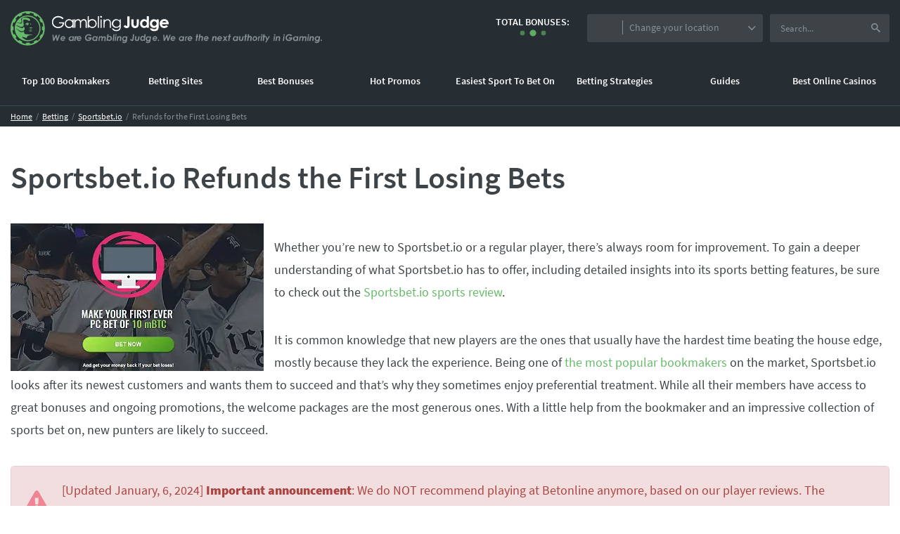

--- FILE ---
content_type: text/html; charset=UTF-8
request_url: https://www.gamblingjudge.com/promotions/sportsbet-io-refunds-the-first-losing-bets/
body_size: 23224
content:
<!doctype html><head><meta charset="utf-8"><link rel="preconnect" href="https://fonts.gstatic.com/" crossorigin /><script>WebFontConfig={google:{families:["Abril Fatface:regular&display=swap"]}};if ( typeof WebFont === "object" && typeof WebFont.load === "function" ) { WebFont.load( WebFontConfig ); }</script><script data-optimized="1" src="https://www.gamblingjudge.com/wp-content/plugins/litespeed-cache/assets/js/webfontloader.min.js"></script><link data-optimized="2" rel="stylesheet" href="https://www.gamblingjudge.com/wp-content/litespeed/css/2b4781219dff9703f36dfda7c5abc581.css" /><meta http-equiv="X-UA-Compatible" content="IE=edge,chrome=1"><meta name="viewport" content="width=device-width, initial-scale=1, minimum-scale=1, maximum-scale=1"><link rel="shortcut icon" href="https://www.gamblingjudge.com/wp-content/themes/rubindesignnou/favicon.ico"><title>Get your 10 mBTC risk free bet from Sportsbet.io - GamblingJudge.com</title><meta name="description" content="See the exact steps for getting the risk free bonus of 10 mBTC when making the first bet with this Bitcoin bookmaker. Bonus bundle also available." ><meta property="og:title" content="Get your 10 mBTC risk free bet from Sportsbet.io - GamblingJudge.com" ><meta property="og:description" content="See the exact steps for getting the risk free bonus of 10 mBTC when making the first bet with this Bitcoin bookmaker. Bonus bundle also available." >
 <script>(function(w,d,s,l,i){w[l]=w[l]||[];w[l].push({'gtm.start':
new Date().getTime(),event:'gtm.js'});var f=d.getElementsByTagName(s)[0],
j=d.createElement(s),dl=l!='dataLayer'?'&l='+l:'';j.async=true;j.src=
'https://www.googletagmanager.com/gtm.js?id='+i+dl;f.parentNode.insertBefore(j,f);
})(window,document,'script','dataLayer','GTM-MD8KG5');</script> <link rel="canonical" href="https://www.gamblingjudge.com/promotions/sportsbet-io-refunds-the-first-losing-bets/" ><link rel="preload" href="https://www.gamblingjudge.com/wp-content/themes/rubindesignnou/assetsNEW/dist/fonts/Source_Sans_Pro-normal-400.woff" as="font" type="font/woff" crossorigin=""><link rel="preload" href="https://www.gamblingjudge.com/wp-content/themes/rubindesignnou/assetsNEW/dist/fonts/icons.woff" as="font" type="font/woff" crossorigin=""><link rel="preload" href="https://www.gamblingjudge.com/wp-content/themes/rubindesignnou/assetsNEW/dist/fonts/Source_Sans_Pro-normal-600.woff" as="font" type="font/woff" crossorigin=""><link rel="preload" href="https://www.gamblingjudge.com/wp-content/themes/rubindesignnou/assetsNEW/dist/fonts/Source_Sans_Pro-normal-900.woff" as="font" type="font/woff" crossorigin=""><link rel="preload" href="https://www.gamblingjudge.com/wp-content/themes/rubindesignnou/assetsNEW/dist/fonts/fontawesome-webfont.woff?v=4.7.0" as="font" type="font/woff" crossorigin=""><meta name='robots' content='max-image-preview:large' /><link rel='dns-prefetch' href='//s.w.org' /><link rel='dns-prefetch' href='//www.gamblingjudge.com' /><link rel="https://api.w.org/" href="https://www.gamblingjudge.com/wp-json/" /><meta name="generator" content="WordPress 5.8.12" /><link rel="alternate" type="application/json+oembed" href="https://www.gamblingjudge.com/wp-json/oembed/1.0/embed?url=https%3A%2F%2Fwww.gamblingjudge.com%2Fpromotions%2Fsportsbet-io-refunds-the-first-losing-bets%2F" /><link rel="alternate" type="text/xml+oembed" href="https://www.gamblingjudge.com/wp-json/oembed/1.0/embed?url=https%3A%2F%2Fwww.gamblingjudge.com%2Fpromotions%2Fsportsbet-io-refunds-the-first-losing-bets%2F&#038;format=xml" />
 <script>(function(w,d,s,l,i){w[l]=w[l]||[];w[l].push({'gtm.start':
new Date().getTime(),event:'gtm.js'});var f=d.getElementsByTagName(s)[0],
j=d.createElement(s),dl=l!='dataLayer'?'&l='+l:'';j.async=true;j.src=
'https://www.googletagmanager.com/gtm.js?id='+i+dl;f.parentNode.insertBefore(j,f);
})(window,document,'script','dataLayer','GTM-MNFXN8CK');</script> <meta name="generator" content="Powered by WPBakery Page Builder - drag and drop page builder for WordPress."/> <script type="application/ld+json">{
    "@context": "http://schema.org",
    "@type": "BreadcrumbList",
    "itemListElement": [
        {
            "@type": "ListItem",
            "position": 1,
            "item": {
                "@id": "https://www.gamblingjudge.com",
                "name": "Gambling Judge"
            }
        },
        {
            "@type": "ListItem",
            "position": 2,
            "item": {
                "@id": "https://www.gamblingjudge.com/promotions/sportsbet-io-refunds-the-first-losing-bets/",
                "name": "Sportsbet.io Refunds the First Losing Bets"
            }
        }
    ]
}</script> <noscript><style>.wpb_animate_when_almost_visible { opacity: 1; }</style></noscript><div id="loaderScreen" data-href="https://www.gamblingjudge.com/promotions/sportsbet-io-refunds-the-first-losing-bets/"><div class="loadergj"></div></div></head><body class="post-template-default single single-post postid-17545 single-format-standard wpb-js-composer js-comp-ver-6.7.0 vc_responsive" style="opacity: 0">
<noscript><iframe src="https://www.googletagmanager.com/ns.html?id=GTM-MD8KG5"
height="0" width="0" style="display:none;visibility:hidden"></iframe></noscript><div id="vue-app-betting"><header class="mastheader"><div class="mastheader__container mastheader__container--large mastheader__container--top">
<a class="mastheader__brand" href="https://www.gamblingjudge.com">
<svg class="mastheader__logo"  aria-hidden="true"  xmlns="http://www.w3.org/2000/svg" x="0px" y="0px" viewBox="0 0 461 52">
<path class="st0" d="M62,36h1.6l0.5,5.8l2.8-5.8h1.3l1.1,5.7l2-5.7H73l-3.2,9h-1.4l-1.2-5.9L64.4,45h-1.5L62,36z M80.3,43.6
l-1.5-0.7l0,0c-0.4,0.4-1,0.6-1.6,0.6c-0.4,0-0.9-0.1-1.2-0.4c-0.3-0.3-0.5-0.7-0.5-1.1H81c0-0.2,0-0.5,0-0.7c0-0.6-0.1-1.2-0.4-1.7
c-0.3-0.5-0.7-0.9-1.2-1.2c-0.5-0.3-1.1-0.4-1.7-0.4c-1,0-2,0.4-2.7,1.1c-0.7,0.7-1.1,1.7-1.1,2.7c0,0.8,0.3,1.7,0.9,2.3
c0.6,0.6,1.5,0.9,2.4,0.9c0.6,0,1.2-0.1,1.8-0.4C79.5,44.4,80,44.1,80.3,43.6z M78.7,39.8c0.3,0.2,0.5,0.6,0.6,0.9h-3.5
c0.1-0.4,0.4-0.7,0.7-0.9c0.3-0.2,0.7-0.3,1.1-0.3C78,39.5,78.4,39.6,78.7,39.8z M94,38.2h-1.8l-0.1,1c-0.5-0.7-1.3-1.1-2.2-1.1
c-0.7,0-1.3,0.2-1.9,0.5c-0.6,0.3-1.1,0.8-1.5,1.4c-0.4,0.6-0.5,1.2-0.5,1.9c0,0.8,0.3,1.6,0.8,2.3c0.5,0.6,1.4,1,2.3,1
c0.4,0,0.8-0.1,1.1-0.2c0.4-0.2,0.8-0.4,1.1-0.7l-0.1,0.7H93L94,38.2z M90.7,43.2c-0.3,0.2-0.7,0.3-1.1,0.3l0,0
c-0.5,0-0.9-0.2-1.2-0.5c-0.3-0.3-0.5-0.8-0.5-1.3c0-0.6,0.2-1.2,0.7-1.7c0.4-0.4,1-0.6,1.6-0.6c0.5,0,0.9,0.2,1.3,0.5
c0.3,0.3,0.5,0.8,0.5,1.3c0,0.4-0.1,0.8-0.3,1.2C91.3,42.8,91.1,43,90.7,43.2z M95.1,38.2h1.7l-0.1,0.9c0.3-0.6,1.1-1.1,1.9-1.1
c0.2,0,0.4,0,0.5,0.1l-0.7,1.5c-0.1,0-0.2-0.1-0.3-0.1c-0.4,0-0.8,0.2-1,0.6c-0.4,0.7-0.6,1.5-0.7,2.3L95.9,45H94L95.1,38.2z
M104.3,43.6l-1.5-0.7c-0.4,0.4-1,0.6-1.6,0.6c-0.4,0-0.9-0.1-1.2-0.4c-0.3-0.3-0.5-0.7-0.5-1.1h5.3c0-0.2,0.1-0.4,0.1-0.7
c0-0.6-0.1-1.2-0.4-1.7c-0.3-0.5-0.7-0.9-1.2-1.2c-0.5-0.3-1.1-0.4-1.7-0.4c-1,0-2,0.4-2.7,1.1c-0.7,0.7-1.1,1.7-1.1,2.7
c0,0.8,0.3,1.7,0.9,2.3c0.6,0.6,1.5,0.9,2.4,0.9c0.6,0,1.2-0.1,1.8-0.4C103.6,44.4,104,44.1,104.3,43.6z M102.7,39.8
c0.3,0.2,0.5,0.6,0.6,0.9h-3.5c0.1-0.4,0.4-0.7,0.7-0.9c0.3-0.2,0.7-0.3,1.1-0.3C102,39.5,102.4,39.6,102.7,39.8z M119.7,37l-1.5,1
c-0.4-0.4-0.8-0.8-1.3-1c-0.4-0.2-0.9-0.3-1.4-0.3c-1.1,0-2.1,0.5-2.8,1.3c-0.5,0.7-0.8,1.5-0.8,2.3c0,0.8,0.3,1.6,0.9,2.1
c0.6,0.6,1.3,0.9,2.1,0.9c0.6,0,1.2-0.1,1.7-0.4c0.6-0.3,1-0.8,1.3-1.3h-3.1l0.2-1.7h5c0,1.4-0.5,2.7-1.5,3.8
c-1,0.9-2.3,1.4-3.6,1.4c-1.4,0.1-2.8-0.5-3.7-1.6c-0.7-0.9-1.1-1.9-1.1-3.1c0-1.4,0.6-2.8,1.6-3.8c1-1,2.4-1.6,3.9-1.6
c0.5,0,1.1,0.1,1.6,0.2c0.5,0.1,1,0.4,1.4,0.7C119,36.2,119.4,36.6,119.7,37z M129,38.2h-1.8l-0.1,0.9c-0.5-0.7-1.3-1.1-2.2-1.1
c-0.7,0-1.3,0.2-1.9,0.5c-0.6,0.3-1.1,0.8-1.5,1.4c-0.4,0.6-0.5,1.2-0.5,1.9c0,0.8,0.3,1.6,0.8,2.3c0.5,0.6,1.4,1,2.3,1
c0.4,0,0.8-0.1,1.1-0.2c0.4-0.2,0.8-0.4,1.1-0.7l-0.1,0.7h1.8L129,38.2z M125.7,43.2c-0.3,0.2-0.7,0.3-1.1,0.3v0
c-0.5,0-0.9-0.2-1.3-0.5c-0.3-0.3-0.5-0.8-0.5-1.3c0-0.6,0.2-1.2,0.7-1.7c0.4-0.4,1-0.6,1.6-0.6c0.5,0,1,0.2,1.3,0.5
c0.3,0.3,0.5,0.8,0.5,1.3c0,0.4-0.1,0.8-0.3,1.2C126.3,42.8,126,43,125.7,43.2z M130.9,38.2h1.7l-0.1,0.7c0.5-0.6,1.3-0.9,2.1-0.9
c0.3,0,0.6,0,0.9,0.2c0.2,0.1,0.5,0.2,0.7,0.4c0.2,0.2,0.3,0.4,0.4,0.7c0.3-0.4,0.7-0.7,1.1-0.9c0.4-0.2,0.9-0.3,1.3-0.3
c0.5,0,1.1,0.2,1.4,0.6c0.4,0.4,0.6,0.9,0.6,1.5c0,0.3,0,0.6-0.1,0.9l-0.6,4.1h-1.7l0.5-3.5c0-0.3,0.1-0.6,0.1-0.9
c0-0.3-0.1-0.5-0.2-0.7c-0.2-0.2-0.4-0.3-0.7-0.3c-0.3,0-0.6,0.1-0.9,0.3c-0.3,0.2-0.5,0.5-0.7,0.8c-0.2,0.6-0.3,1.1-0.4,1.7L136,45
h-1.7l0.5-3.7c0-0.3,0-0.5,0-0.8c0-0.3-0.1-0.5-0.3-0.7c-0.2-0.2-0.4-0.3-0.7-0.3c-0.3,0-0.6,0.1-0.8,0.3c-0.3,0.2-0.5,0.5-0.7,0.8
c-0.2,0.5-0.3,1-0.4,1.5l-0.3,2.9H130L130.9,38.2z M142,44.8h1.8l0.1-1c0.2,0.4,0.5,0.7,0.9,0.9c0.4,0.2,0.8,0.3,1.3,0.3
c0.7,0,1.3-0.2,1.9-0.5c0.6-0.4,1.1-0.9,1.5-1.5c0.3-0.6,0.5-1.3,0.5-2c0-0.9-0.3-1.7-0.8-2.4c-0.5-0.7-1.4-1.1-2.3-1
c-0.4,0-0.8,0.1-1.1,0.2c-0.4,0.2-0.8,0.4-1.1,0.7l0.5-3.5h-1.8L142,44.8z M145.2,39.4c0.3-0.2,0.7-0.3,1.1-0.3l0.1,0
c0.5,0,0.9,0.2,1.2,0.5c0.3,0.4,0.5,0.9,0.5,1.3c0,0.6-0.2,1.3-0.7,1.8c-0.4,0.4-1,0.7-1.6,0.7c-0.5,0-1-0.2-1.3-0.5
c-0.3-0.4-0.5-0.9-0.5-1.3c0-0.4,0.1-0.9,0.3-1.3C144.6,39.9,144.9,39.6,145.2,39.4z M152.3,35h1.7l-1.3,10H151L152.3,35z M157,36.1
c0-0.6-0.4-1.1-1-1.1c-0.3,0-0.5,0.1-0.7,0.3c-0.2,0.2-0.3,0.5-0.3,0.8c0,0.3,0.1,0.6,0.3,0.8c0.2,0.2,0.4,0.3,0.7,0.3
C156.6,37.1,157,36.7,157,36.1z M156.5,37.9h-1.6L154,45h1.6L156.5,37.9z M158,38.2h1.8l-0.1,0.7c0.6-0.5,1.3-0.8,2.2-0.9
c0.6,0,1.1,0.2,1.6,0.6c0.4,0.4,0.6,0.9,0.6,1.4c0,0.4-0.1,0.8-0.1,1.2l-0.6,3.8h-1.8l0.5-3.7c0-0.3,0.1-0.6,0.1-0.9
c0-0.2-0.1-0.5-0.3-0.6c-0.2-0.2-0.5-0.2-0.7-0.2c-0.3,0-0.6,0.1-0.9,0.3c-0.3,0.2-0.6,0.5-0.7,0.8c-0.2,0.6-0.4,1.3-0.4,1.9
l-0.4,2.4H157L158,38.2z M173,38.2h-1.7l-0.1,0.9c-0.3-0.3-0.6-0.6-1-0.8c-0.3-0.2-0.7-0.2-1.1-0.2c-0.7,0-1.3,0.2-1.9,0.5
c-0.6,0.4-1.1,0.9-1.5,1.5c-0.3,0.6-0.5,1.3-0.5,2c0,0.6,0.1,1.2,0.4,1.7c0.5,1,1.6,1.6,2.7,1.6c0.8,0,1.6-0.3,2.2-0.8
c0,0.4-0.2,0.8-0.4,1.1c-0.2,0.3-0.4,0.5-0.7,0.6c-0.3,0.2-0.7,0.2-1.1,0.2c-0.7,0-1.3-0.2-1.8-0.7l-1.5,0.8
c0.3,0.5,0.7,0.9,1.3,1.1c0.6,0.3,1.3,0.5,2,0.4c0.8,0,1.6-0.2,2.3-0.6c0.5-0.3,1-0.8,1.3-1.4c0.2-0.7,0.4-1.5,0.5-2.2L173,38.2z
M167.5,40.3c0.4-0.4,1-0.7,1.6-0.7l0,0c0.5,0,0.9,0.2,1.3,0.5c0.3,0.3,0.5,0.8,0.5,1.3c0,0.4-0.1,0.8-0.3,1.2
c-0.2,0.4-0.5,0.6-0.8,0.8c-0.4,0.2-0.7,0.3-1.2,0.3c-0.5,0-1-0.1-1.3-0.5c-0.3-0.3-0.5-0.8-0.5-1.3
C166.8,41.3,167.1,40.7,167.5,40.3z M181.3,35h1.7l-0.8,6.9c-0.1,0.7-0.2,1.3-0.4,1.9c-0.2,0.4-0.4,0.7-0.8,0.9
c-0.4,0.2-0.8,0.3-1.2,0.3c-0.6,0-1.1-0.2-1.6-0.5c-0.5-0.4-0.9-0.9-1.2-1.5l1.4-0.9c0.2,0.3,0.4,0.6,0.7,0.9
c0.2,0.2,0.4,0.2,0.6,0.3c0.2,0,0.3-0.1,0.5-0.2c0.1-0.3,0.2-0.7,0.2-1L181.3,35z M184.6,38h1.8l-0.5,3.5c0,0.3-0.1,0.6-0.1,0.9
c0,0.3,0.1,0.6,0.3,0.8c0.6,0.4,1.4,0.4,2-0.1c0.3-0.5,0.5-1,0.6-1.6l0.5-3.4h1.8l-0.5,3.7c-0.1,0.7-0.3,1.3-0.6,1.9
c-0.3,0.4-0.7,0.8-1.2,1c-0.5,0.3-1.1,0.4-1.7,0.4c-0.8,0-1.6-0.2-2.2-0.7c-0.5-0.5-0.8-1.2-0.8-1.9c0-0.6,0.1-1.2,0.2-1.8L184.6,38
z M200,35h-1.7l-0.5,3.7c-0.4-0.7-1.2-1.2-2.1-1.2c-0.6,0-1.3,0.2-1.8,0.5c-0.6,0.4-1.1,0.9-1.4,1.5c-0.3,0.6-0.5,1.3-0.5,2
c0,0.9,0.3,1.7,0.8,2.4c0.5,0.7,1.3,1.1,2.2,1c0.4,0,0.7-0.1,1.1-0.2c0.4-0.2,0.7-0.4,1-0.7l-0.1,0.8h1.7L200,35z M196.5,43.1
c-0.3,0.2-0.7,0.3-1.1,0.3l0,0c-0.5,0-0.9-0.2-1.2-0.5c-0.3-0.4-0.5-0.8-0.5-1.3c0-0.6,0.2-1.3,0.6-1.8c0.4-0.4,1-0.7,1.5-0.7
c0.5,0,0.9,0.2,1.2,0.5c0.3,0.4,0.5,0.8,0.5,1.3c0,0.4-0.1,0.9-0.3,1.3C197.1,42.6,196.8,42.9,196.5,43.1z M208,38.2h-1.7l-0.2,0.9
c-0.3-0.3-0.6-0.6-1-0.8c-0.3-0.2-0.7-0.2-1.1-0.2c-0.7,0-1.3,0.2-1.9,0.5c-0.6,0.3-1.1,0.8-1.5,1.5c-0.3,0.6-0.5,1.3-0.5,2
c0,0.6,0.1,1.2,0.4,1.7c0.5,1,1.6,1.6,2.7,1.6c0.8,0,1.6-0.3,2.2-0.8c0,0.4-0.2,0.8-0.4,1.1c-0.2,0.3-0.4,0.5-0.7,0.6
c-0.3,0.2-0.7,0.2-1.1,0.2c-0.7,0-1.3-0.2-1.8-0.7l-1.5,0.8c0.3,0.5,0.7,0.9,1.3,1.1c0.6,0.3,1.3,0.5,2,0.4c0.8,0,1.6-0.2,2.3-0.6
c0.5-0.3,1-0.8,1.3-1.4c0.2-0.7,0.4-1.5,0.5-2.2L208,38.2z M202.6,40.3c0.4-0.4,1-0.7,1.6-0.7l0,0c0.5,0,0.9,0.2,1.3,0.5
c0.3,0.3,0.5,0.8,0.5,1.3c0,0.4-0.1,0.8-0.3,1.2c-0.2,0.4-0.5,0.6-0.8,0.8c-0.4,0.2-0.7,0.3-1.2,0.3c-0.5,0-0.9-0.2-1.3-0.5
c-0.3-0.3-0.5-0.8-0.5-1.3C201.9,41.3,202.1,40.7,202.6,40.3z M216.3,43.6l-1.4-0.8l0,0c-0.4,0.4-1,0.7-1.7,0.7
c-0.4,0-0.9-0.1-1.2-0.4c-0.3-0.3-0.5-0.7-0.4-1.1h5.4c0-0.2,0.1-0.4,0.1-0.7c0-0.6-0.1-1.2-0.4-1.7c-0.3-0.5-0.7-0.9-1.2-1.2
c-0.5-0.3-1.1-0.4-1.7-0.4c-1,0-2,0.4-2.6,1.1c-0.7,0.7-1.1,1.7-1.1,2.7c0,0.8,0.3,1.7,0.9,2.3c0.6,0.6,1.5,0.9,2.4,0.9
c0.6,0,1.2-0.1,1.8-0.4C215.5,44.4,216,44.1,216.3,43.6z M214.7,39.8c0.3,0.2,0.5,0.6,0.6,0.9h-3.5c0.1-0.4,0.4-0.7,0.7-0.9
c0.3-0.2,0.7-0.3,1.1-0.3C214,39.5,214.4,39.6,214.7,39.8z M219,43c0.3,0,0.5,0.1,0.7,0.3c0.2,0.2,0.3,0.4,0.3,0.7
c0,0.3-0.1,0.5-0.3,0.7c-0.2,0.2-0.4,0.3-0.7,0.3c-0.3,0-0.5-0.1-0.7-0.3c-0.2-0.2-0.3-0.4-0.3-0.7c0-0.3,0.1-0.5,0.3-0.7
C218.5,43.1,218.7,43,219,43z M226,36h1.6l0.5,5.8l2.8-5.8h1.3l1.1,5.7l2-5.7h1.7l-3.3,9h-1.4l-1.2-5.9l-2.9,5.9h-1.5L226,36z
M243.3,43.6l-1.4-0.7l0,0c-0.4,0.4-1,0.6-1.6,0.6c-0.4,0-0.9-0.1-1.2-0.4c-0.3-0.3-0.5-0.7-0.5-1.1h5.3c0-0.2,0-0.4,0-0.7
c0-0.6-0.1-1.2-0.4-1.7c-0.3-0.5-0.7-0.9-1.2-1.2c-0.5-0.3-1.1-0.4-1.7-0.4c-1,0-2,0.4-2.7,1.1c-0.7,0.7-1.1,1.7-1.1,2.7
c0,0.8,0.3,1.7,0.9,2.3c0.6,0.6,1.5,0.9,2.4,0.9c0.6,0,1.2-0.1,1.8-0.4C242.5,44.4,243,44.1,243.3,43.6z M241.7,39.8
c0.3,0.2,0.5,0.6,0.6,0.9h-3.5c0.1-0.4,0.4-0.7,0.7-0.9c0.3-0.2,0.7-0.3,1.1-0.3C241,39.5,241.4,39.6,241.7,39.8z M257,38.2h-1.8
l0,1c-0.2-0.3-0.6-0.6-0.9-0.8c-0.4-0.2-0.8-0.3-1.3-0.3c-0.7,0-1.3,0.2-1.9,0.5c-0.6,0.3-1.1,0.8-1.5,1.4c-0.4,0.6-0.5,1.2-0.5,1.9
c0,0.8,0.3,1.6,0.9,2.3c0.6,0.6,1.4,1,2.3,1c0.4,0,0.8-0.1,1.1-0.2c0.4-0.2,0.8-0.4,1.1-0.7l-0.1,0.7h1.7L257,38.2z M253.7,43.2
c-0.3,0.2-0.7,0.3-1.2,0.3c-0.5,0-0.9-0.2-1.3-0.5c-0.3-0.3-0.5-0.8-0.5-1.3c0-0.6,0.2-1.2,0.7-1.7c0.4-0.4,1-0.6,1.6-0.6
c0.5,0,1,0.2,1.3,0.5c0.3,0.3,0.5,0.8,0.5,1.3c0,0.4-0.1,0.8-0.3,1.2C254.3,42.8,254,43,253.7,43.2z M258.9,38.2h1.4l-0.1,0.9
c0.3-0.6,0.8-1.1,1.5-1.1c0.1,0,0.3,0,0.4,0.1l-0.6,1.5c-0.1,0-0.2-0.1-0.3-0.1c-0.3,0-0.6,0.2-0.8,0.6c-0.3,0.7-0.5,1.5-0.6,2.3
l-0.3,2.6H258L258.9,38.2z M268.3,43.6l-1.4-0.7c-0.4,0.4-0.9,0.6-1.5,0.6c-0.4,0-0.9-0.1-1.2-0.4c-0.3-0.3-0.5-0.7-0.5-1.1h5.3
c0-0.2,0-0.5,0-0.7c0-0.6-0.1-1.2-0.4-1.7c-0.3-0.5-0.7-0.9-1.2-1.2c-0.5-0.3-1.1-0.4-1.7-0.4c-1,0-2,0.4-2.6,1.1
c-0.7,0.7-1.1,1.7-1.1,2.7c0,0.8,0.3,1.7,0.9,2.3c0.6,0.6,1.5,0.9,2.4,0.9c0.6,0,1.2-0.1,1.8-0.4C267.5,44.4,267.9,44.1,268.3,43.6z
M266.6,39.8c0.3,0.2,0.5,0.6,0.6,0.9h-3.4c0.1-0.4,0.4-0.7,0.7-0.9c0.3-0.2,0.7-0.3,1.1-0.3C266,39.5,266.3,39.6,266.6,39.8z
M275.4,35h1.8l-0.4,2.7h1.1l-0.2,1.5h-1.1l-0.8,5.8h-1.8l0.8-5.8H274l0.2-1.5h0.9L275.4,35z M279.4,35h1.8l-0.5,3.5
c0.6-0.6,1.3-0.9,2.1-0.9c0.6,0,1.1,0.2,1.5,0.6c0.4,0.4,0.6,0.9,0.6,1.5c0,0.4-0.1,0.9-0.1,1.3l-0.6,4h-1.8l0.5-3.9
c0.1-0.3,0.1-0.6,0.1-0.9c0-0.2-0.1-0.5-0.3-0.7c-0.2-0.2-0.5-0.3-0.7-0.2c-0.3,0-0.6,0.1-0.9,0.3c-0.3,0.2-0.5,0.5-0.7,0.9
c-0.2,0.7-0.4,1.3-0.5,2l-0.4,2.6H278L279.4,35z M292.3,43.6l-1.4-0.7l0,0c-0.4,0.4-1,0.6-1.6,0.6c-0.4,0-0.9-0.1-1.2-0.4
c-0.3-0.3-0.5-0.7-0.4-1.1h5.3c0-0.2,0.1-0.4,0.1-0.7c0-0.6-0.1-1.2-0.4-1.7c-0.3-0.5-0.7-0.9-1.2-1.2c-0.5-0.3-1.1-0.4-1.7-0.4
c-1,0-2,0.4-2.6,1.1c-0.7,0.7-1.1,1.7-1.1,2.7c0,0.8,0.3,1.7,0.9,2.3c0.6,0.6,1.5,0.9,2.4,0.9c0.6,0,1.2-0.1,1.8-0.4
C291.5,44.4,291.9,44.1,292.3,43.6z M290.6,39.8c0.3,0.2,0.5,0.6,0.6,0.9h-3.5c0.1-0.4,0.4-0.7,0.7-0.9c0.3-0.2,0.7-0.3,1.1-0.3
C290,39.5,290.3,39.6,290.6,39.8z M299,38.2h1.8l-0.1,0.7c0.6-0.5,1.3-0.8,2.2-0.9c0.6,0,1.1,0.2,1.6,0.6c0.4,0.4,0.6,0.9,0.6,1.4
c0,0.4-0.1,0.8-0.1,1.2l-0.6,3.8h-1.8l0.5-3.7c0-0.3,0.1-0.6,0.1-0.9c0-0.2-0.1-0.5-0.3-0.6c-0.2-0.2-0.5-0.2-0.7-0.2
c-0.3,0-0.6,0.1-0.9,0.3c-0.3,0.2-0.6,0.5-0.7,0.8c-0.2,0.6-0.4,1.3-0.4,1.9l-0.3,2.4H298L299,38.2z M312.3,43.6l-1.4-0.7l0,0
c-0.4,0.4-1,0.6-1.6,0.6c-0.4,0-0.9-0.1-1.2-0.4c-0.3-0.3-0.5-0.7-0.5-1.1h5.3c0-0.2,0.1-0.4,0.1-0.7c0-0.6-0.1-1.2-0.4-1.7
c-0.3-0.5-0.7-0.9-1.2-1.2c-0.5-0.3-1.1-0.4-1.7-0.4c-1,0-2,0.4-2.7,1.1c-0.7,0.7-1.1,1.7-1.1,2.7c0,0.8,0.3,1.7,0.9,2.3
c0.6,0.6,1.5,0.9,2.4,0.9c0.6,0,1.2-0.1,1.8-0.4C311.5,44.4,312,44.1,312.3,43.6z M310.7,39.8c0.3,0.2,0.5,0.6,0.6,0.9h-3.5
c0.1-0.4,0.4-0.7,0.7-0.9c0.3-0.2,0.7-0.3,1.1-0.3C310,39.5,310.4,39.6,310.7,39.8z M314.6,38h1.8l1.2,2l1.4-2h2l-2.5,3.5l2.1,3.5
h-1.8l-1.2-2.1L316,45h-2l2.6-3.6L314.6,38z M323.5,35h1.8l-0.4,2.7h1.1l-0.2,1.5h-1.1l-0.8,5.8h-1.8l0.8-5.8H322l0.2-1.5h0.9
L323.5,35z M337,38.2h-1.8l-0.1,1c-0.5-0.7-1.3-1.1-2.2-1.1c-0.7,0-1.3,0.2-1.9,0.5c-0.6,0.3-1.1,0.8-1.5,1.4
c-0.4,0.6-0.5,1.2-0.5,1.9c0,0.8,0.3,1.6,0.8,2.3c0.6,0.6,1.4,1,2.3,1c0.4,0,0.8-0.1,1.1-0.2c0.4-0.2,0.8-0.4,1.1-0.7l-0.1,0.7h1.8
L337,38.2z M333.7,43.2c-0.3,0.2-0.7,0.3-1.1,0.3c-0.5,0-0.9-0.2-1.3-0.5c-0.3-0.3-0.5-0.8-0.5-1.3c0-0.6,0.2-1.2,0.7-1.7
c0.4-0.4,1-0.6,1.6-0.6c0.5,0,1,0.2,1.3,0.5c0.3,0.3,0.5,0.8,0.5,1.3c0,0.4-0.1,0.8-0.3,1.2C334.3,42.8,334.1,43,333.7,43.2z
M338.6,38h1.8l-0.5,3.5c0,0.3-0.1,0.6-0.1,0.9c0,0.3,0.1,0.6,0.3,0.8c0.2,0.2,0.6,0.3,0.9,0.3c0.4,0,0.8-0.1,1.1-0.4
c0.3-0.5,0.5-1,0.6-1.6l0.5-3.4h1.8l-0.5,3.7c-0.1,0.7-0.3,1.3-0.6,1.9c-0.3,0.4-0.7,0.8-1.2,1c-0.5,0.3-1.1,0.4-1.7,0.4
c-0.8,0-1.6-0.2-2.2-0.7c-0.6-0.5-0.8-1.2-0.8-1.9c0-0.6,0.1-1.2,0.2-1.8L338.6,38z M347.5,35h1.8l-0.4,2.7h1.1l-0.2,1.5h-1.1
l-0.8,5.8h-1.8l0.8-5.8H346l0.2-1.5h0.9L347.5,35z M351.4,35h1.8l-0.5,3.5c0.6-0.6,1.3-0.9,2.1-0.9c0.6,0,1.1,0.2,1.6,0.6
c0.4,0.4,0.6,0.9,0.6,1.5c0,0.4-0.1,0.9-0.1,1.3l-0.6,4h-1.8l0.5-3.9c0-0.3,0.1-0.6,0.1-0.9c0-0.2-0.1-0.5-0.2-0.7
c-0.2-0.2-0.5-0.3-0.7-0.2c-0.3,0-0.6,0.1-0.9,0.3c-0.3,0.2-0.5,0.5-0.7,0.9c-0.2,0.7-0.4,1.3-0.4,2l-0.4,2.6H350L351.4,35z
M363.4,38.4c-0.5-0.3-1.1-0.4-1.6-0.4l0.1,0c-2.1,0-3.9,1.8-3.8,3.9c0,0.8,0.3,1.6,0.8,2.2c0.6,0.6,1.4,0.9,2.3,0.9
c1,0,2-0.4,2.8-1.1c0.7-0.7,1.1-1.6,1.1-2.6c0-0.6-0.1-1.2-0.4-1.7C364.3,39.1,363.9,38.7,363.4,38.4z M360.1,40.3
c0.4-0.5,0.9-0.7,1.5-0.7c0.5,0,0.9,0.1,1.2,0.4c0.3,0.3,0.5,0.7,0.5,1.2c0,0.6-0.2,1.1-0.5,1.6c-0.4,0.5-1,0.7-1.6,0.7
c-0.4,0-0.9-0.1-1.2-0.5c-0.3-0.3-0.5-0.7-0.4-1.2C359.6,41.3,359.8,40.7,360.1,40.3z M366.8,38.2h1.4l-0.1,0.9
c0.3-0.6,0.8-1.1,1.5-1.1c0.2,0,0.3,0,0.4,0.1l-0.6,1.5c-0.1,0-0.2-0.1-0.3-0.1c-0.3,0-0.6,0.2-0.8,0.6c-0.3,0.7-0.5,1.5-0.6,2.3
l-0.3,2.6H366L366.8,38.2z M372.7,35.3c-0.2-0.2-0.4-0.3-0.7-0.3v0c-0.4,0-0.7,0.2-0.9,0.5s-0.2,0.8,0,1.1s0.5,0.5,0.9,0.5
c0.3,0,0.5-0.1,0.7-0.3C373.1,36.4,373.1,35.7,372.7,35.3z M372.5,37.9h-1.6L370,45h1.6L372.5,37.9z M374.4,35h1.8l-0.4,2.7h1.2
l-0.2,1.5h-1.1l-0.8,5.8h-1.8l0.8-5.8H373l0.2-1.5h0.9L374.4,35z M377,38h1.6l1.3,3.9l2.3-3.9h1.7l-5.3,9H377l1.9-3.3L377,38z
M391.9,35.5c-0.2-0.3-0.5-0.5-0.9-0.5l0,0c-0.2,0-0.5,0.1-0.7,0.3c-0.4,0.4-0.4,1.1,0,1.5c0.2,0.2,0.4,0.3,0.7,0.3
c0.4,0,0.7-0.2,0.9-0.5C392,36.3,392,35.9,391.9,35.5z M391.5,37.9h-1.6L389,45h1.6L391.5,37.9z M393,38.2h1.8l-0.1,0.7
c0.6-0.5,1.3-0.8,2.2-0.9c0.6,0,1.1,0.2,1.6,0.6c0.4,0.4,0.6,0.9,0.6,1.4c0,0.4-0.1,0.8-0.1,1.2l-0.6,3.8h-1.8l0.5-3.7
c0.1-0.3,0.1-0.6,0.1-0.9c0-0.2-0.1-0.5-0.3-0.6c-0.2-0.2-0.5-0.2-0.7-0.2c-0.3,0-0.6,0.1-0.9,0.3c-0.3,0.2-0.5,0.5-0.7,0.8
c-0.2,0.6-0.4,1.3-0.4,1.9l-0.4,2.4H392L393,38.2z M405.7,35.3c-0.2-0.2-0.4-0.3-0.7-0.3v0c-0.4,0-0.7,0.2-0.9,0.5
c-0.2,0.3-0.2,0.8,0,1.1c0.2,0.3,0.5,0.5,0.9,0.5c0.3,0,0.5-0.1,0.7-0.3C406.1,36.4,406.1,35.7,405.7,35.3z M405.5,37.9h-1.6L403,45
h1.6L405.5,37.9z M416.7,37l-1.5,1c-0.4-0.4-0.8-0.8-1.3-1c-0.4-0.2-0.9-0.3-1.4-0.3c-1.1,0-2.1,0.5-2.8,1.3
c-0.5,0.7-0.8,1.5-0.8,2.3c0,0.8,0.3,1.6,0.9,2.1c0.6,0.6,1.3,0.9,2.1,0.9c0.6,0,1.2-0.1,1.7-0.4c0.6-0.3,1-0.8,1.3-1.3h-3.1
l0.2-1.7h5c0,1.4-0.5,2.7-1.5,3.8c-1,0.9-2.3,1.4-3.6,1.4c-1.4,0.1-2.8-0.5-3.7-1.6c-0.7-0.9-1.1-1.9-1.1-3.1c0-1.4,0.6-2.8,1.6-3.8
c1-1,2.4-1.6,3.9-1.6c0.5,0,1.1,0.1,1.6,0.2c0.5,0.1,1,0.4,1.4,0.7C416,36.2,416.4,36.6,416.7,37L416.7,37z M426,38.2h-1.8l-0.1,1
c-0.5-0.7-1.3-1.1-2.2-1.1c-0.7,0-1.3,0.2-1.9,0.5c-0.6,0.3-1.1,0.8-1.5,1.4c-0.4,0.6-0.5,1.2-0.5,1.9c0,0.8,0.3,1.6,0.9,2.3
c0.5,0.6,1.4,1,2.3,1c0.4,0,0.8-0.1,1.1-0.2c0.4-0.2,0.8-0.4,1.1-0.7l-0.1,0.7h1.8L426,38.2z M422.7,43.2c-0.3,0.2-0.7,0.3-1.1,0.3
l0,0c-0.5,0-0.9-0.2-1.3-0.5c-0.3-0.3-0.5-0.8-0.5-1.3c0-0.6,0.2-1.2,0.7-1.7c0.4-0.4,1-0.6,1.6-0.6c0.5,0,1,0.2,1.3,0.5
c0.3,0.3,0.5,0.8,0.5,1.3c0,0.4-0.1,0.8-0.3,1.2C423.3,42.8,423.1,43,422.7,43.2z M427.9,38.1h1.7l-0.1,0.8c0.5-0.6,1.3-0.9,2.1-0.9
c0.3,0,0.6,0,0.9,0.2c0.2,0.1,0.5,0.2,0.7,0.4c0.2,0.2,0.3,0.4,0.4,0.7c0.3-0.4,0.7-0.7,1.1-0.9c0.4-0.2,0.9-0.3,1.3-0.3
c0.5,0,1.1,0.2,1.4,0.6c0.4,0.4,0.6,0.9,0.6,1.5c0,0.3,0,0.6-0.1,0.9l-0.5,4.1h-1.7l0.5-3.5c0-0.3,0.1-0.6,0.1-0.9
c0-0.3-0.1-0.5-0.2-0.7c-0.2-0.2-0.4-0.3-0.7-0.3c-0.3,0-0.6,0.1-0.9,0.3c-0.3,0.2-0.5,0.5-0.7,0.8c-0.2,0.6-0.3,1.1-0.4,1.7L433,45
h-1.7l0.5-3.7c0-0.3,0.1-0.5,0.1-0.8c0-0.3-0.1-0.5-0.3-0.7c-0.2-0.2-0.4-0.3-0.7-0.3c-0.3,0-0.6,0.1-0.8,0.3
c-0.3,0.2-0.5,0.5-0.7,0.8c-0.2,0.5-0.3,1-0.4,1.5l-0.4,3H427L427.9,38.1z M441.7,35.3c-0.2-0.2-0.4-0.3-0.7-0.3v0
c-0.4,0-0.7,0.2-0.9,0.5s-0.2,0.8,0,1.1s0.5,0.5,0.9,0.5c0.3,0,0.5-0.1,0.7-0.3C442.1,36.4,442.1,35.7,441.7,35.3z M441.5,37.9h-1.6
L439,45h1.6L441.5,37.9z M443,38.2h1.8l-0.1,0.7c0.6-0.5,1.3-0.8,2.1-0.9c0.6,0,1.1,0.2,1.6,0.6c0.4,0.4,0.6,0.9,0.6,1.4
c0,0.4-0.1,0.8-0.1,1.2l-0.6,3.8h-1.8l0.5-3.7c0-0.3,0.1-0.6,0.1-0.9c0-0.2-0.1-0.5-0.2-0.6c-0.2-0.2-0.5-0.2-0.7-0.2
c-0.3,0-0.6,0.1-0.9,0.3c-0.3,0.2-0.6,0.5-0.7,0.8c-0.2,0.6-0.4,1.3-0.4,1.9l-0.3,2.4H442L443,38.2z M456.2,39
c-0.3-0.3-0.6-0.6-1-0.8c-0.3-0.2-0.7-0.2-1.1-0.2c-0.7,0-1.3,0.2-1.9,0.5c-0.6,0.3-1.1,0.8-1.5,1.5c-0.4,0.6-0.5,1.3-0.5,2
c0,0.6,0.1,1.2,0.4,1.7c0.3,0.5,0.6,0.9,1.1,1.2c0.5,0.3,1,0.4,1.6,0.4c0.8,0,1.6-0.3,2.2-0.8c0,0.4-0.2,0.8-0.4,1.1
c-0.2,0.3-0.4,0.5-0.7,0.6c-0.3,0.2-0.7,0.2-1.1,0.2c-0.7,0-1.3-0.2-1.8-0.7l-1.5,0.8c0.3,0.5,0.7,0.9,1.3,1.1
c0.6,0.3,1.3,0.5,2,0.4c0.8,0,1.6-0.2,2.3-0.6c0.5-0.3,1-0.8,1.3-1.4c0.2-0.7,0.4-1.5,0.5-2.2l0.8-5.7h-1.7L456.2,39z M455.6,42.5
c-0.2,0.3-0.5,0.6-0.8,0.8c-0.3,0.2-0.7,0.3-1.1,0.3c-0.5,0-1-0.1-1.3-0.5c-0.3-0.3-0.5-0.8-0.5-1.3c0-0.6,0.2-1.2,0.7-1.6
c0.4-0.4,1-0.7,1.6-0.7c0.5,0,1,0.2,1.3,0.5c0.3,0.3,0.5,0.8,0.5,1.3C455.9,41.8,455.8,42.2,455.6,42.5z M460.7,43.3
c-0.2-0.2-0.4-0.3-0.7-0.3h0c-0.3,0-0.5,0.1-0.7,0.3c-0.2,0.2-0.3,0.4-0.3,0.7c0,0.3,0.1,0.5,0.3,0.7c0.2,0.2,0.4,0.3,0.7,0.3
c0.3,0,0.5-0.1,0.7-0.3c0.2-0.2,0.3-0.4,0.3-0.7C461,43.7,460.9,43.5,460.7,43.3z"/>
<path class="st1" d="M217.4,13.1h1.1c0.7,0,0.7,0.1,0.8,0.7v9.9c0,1-0.1,1.9-0.4,2.9c-0.3,1.6-1.5,2.9-3.1,3.4c-2,0.7-4.2,0.7-6.2,0
c-1.6-0.6-2.9-1.9-3.4-3.5c1.1-0.1,2.2-0.1,3.4,0c0.1,0,0.2,0.1,0.3,0.2c0,0,0.1,0,0.1,0.1c1.2,0.9,2.8,1.1,4.2,0.6
c1.6-0.5,1.8-1.3,1.8-2.9c-0.2-0.1-0.3,0-0.5,0.1c0,0,0,0,0,0c-0.9,0.8-2.1,1.1-3.3,1.1c-3,0-5.6-2.4-5.9-5.4
c-0.3-1.7,0.1-3.5,1.1-5c1.7-2.5,5.1-3.2,7.7-1.6c0.3,0.2,0.6,0.4,0.9,0.6c0.1-0.6,0.2-0.8,0.4-1C216.5,13.1,216.8,13.1,217.4,13.1z
M210.4,21.7c0.6,0.7,1.5,1,2.5,1l0,0c0.9,0,1.8-0.3,2.4-1c0.6-0.7,1-1.6,0.9-2.5c0-0.9-0.3-1.8-1-2.4c-0.6-0.6-1.5-1-2.4-1
c-0.9,0-1.8,0.3-2.4,1c-0.6,0.6-1,1.5-0.9,2.4C209.4,20.1,209.7,21,210.4,21.7z M201.5,8.3c1-0.1,2-0.1,3,0l0,0
c0.2,0.3,0.3,0.6,0.2,0.9v15.4c0,0.9,0,0.9-0.9,0.9c-0.7,0.1-1.4,0-2.1-0.1c-0.1-0.2-0.1-0.4-0.1-0.5c0-0.1,0-0.3-0.1-0.4
c-0.2,0-0.4,0.1-0.5,0.2c0,0-0.1,0.1-0.1,0.1c-2,1.5-4.8,1.4-6.7-0.2c-1.7-1.4-2.6-3.5-2.5-5.7c0-2.3,1.3-4.4,3.3-5.5
c1.8-1,4-0.9,5.7,0.3c0.3,0.2,0.6,0.4,0.9,0.5V8.3z M195.8,21.9c0.6,0.7,1.5,1.1,2.5,1.1h0c0.9,0,1.8-0.4,2.5-1.1
c0.6-0.7,1-1.6,0.9-2.6c0.1-1.3-0.5-2.5-1.6-3.1c-1.1-0.7-2.4-0.7-3.5,0c-1.1,0.6-1.7,1.8-1.7,3.1C194.8,20.2,195.2,21.2,195.8,21.9
z M227.9,12.7c1.4,0,2.8,0.5,3.8,1.4l0,0c1.6,1.4,2.5,3.4,2.4,5.6c0,0.1,0,0.3-0.1,0.4c-0.1,0.1-0.2,0.1-0.4,0.1h-8.6
c-0.3,0-0.6,0-0.9,0.1c0.2,2.8,3.3,3.5,6.4,1.6l2.5,1.2c-0.4,0.8-1,1.4-1.8,1.8c-2.6,1.6-5.9,1.3-8.3-0.6c-1-0.9-1.7-2.1-2-3.4
c-0.5-2-0.1-4.1,1.2-5.7C223.6,13.4,225.7,12.5,227.9,12.7z M227.4,15.5c-1.3,0-2.5,0.8-2.9,2.1h6.3
C230.2,16.3,228.9,15.4,227.4,15.5z M78.2,11.6c-0.3,0.5-0.8,0.9-1.3,1.2C76,11.9,75,11.3,74,10.8c-2.9-1.4-6.3-0.9-8.7,1.2
c-1.5,1.3-2.4,3.3-2.3,5.3c0,2,1,4,2.6,5.2c2.6,2.2,6.4,2.4,9.3,0.5c1-0.7,1.8-1.8,2.1-3c0.1-0.3,0.1-0.6,0.1-0.9h-4.7
c-0.6,0-0.7-0.3-0.6-0.8c0-0.5-0.1-0.9,0.6-0.9h6.4c0.1,0,0.3,0,0.4,0.1c0.1,0.7,0.1,1.3-0.1,2c-0.4,3.1-2.8,5.6-5.9,6.2
c-2.5,0.7-5.2,0.4-7.5-0.9c-2.7-1.4-4.4-4.1-4.4-7.2c-0.2-1.9,0.3-3.7,1.3-5.3c1.5-2.4,4.1-3.9,7-4.1c3-0.3,6,0.6,8.2,2.6
c0.1,0.1,0.3,0.3,0.4,0.4C78.1,11.4,78.2,11.5,78.2,11.6L78.2,11.6z M161.6,13.2c0.1-0.1,0.3-0.2,0.5-0.2c1,0,1,0,1,1v10.4
c0,0.6-0.1,1.3-0.3,1.9c-0.4,1.9-1.8,3.4-3.7,3.8c-2,0.6-4.2,0.5-6.1-0.4c-1.3-0.7-2.3-1.8-2.9-3.1c0.5-0.1,1-0.1,1.4-0.1
c0.2,0,0.4,0.2,0.5,0.3c1.5,1.9,4.2,2.6,6.5,1.8c1.5-0.3,2.5-1.6,2.7-3.1c0.1-0.6,0.1-1.3,0-1.9c-1.7,1.7-4.2,2.4-6.5,1.8
c-1.6-0.4-2.9-1.4-3.8-2.7c-1.7-2.5-1.3-5.9,0.9-8c1.3-1.3,3-2,4.8-1.9c1.8,0.1,3.5,0.9,4.7,2.2c0.1-0.3,0.1-0.5,0.1-0.8
C161.5,13.8,161.5,13.5,161.6,13.2z M153.3,22.7c0.9,0.9,2.2,1.4,3.5,1.3v0c1.3,0.1,2.6-0.4,3.5-1.3c0.9-0.9,1.4-2.2,1.4-3.5
c0.1-1.3-0.4-2.6-1.3-3.5c-0.9-0.9-2.2-1.4-3.4-1.4c-2.7,0-5,2.2-5,5C151.8,20.6,152.3,21.8,153.3,22.7z M96,14.9
c1-1.4,2.6-2.2,4.3-2.1c1.7,0,3.2,1.1,3.7,2.7c0.4-0.2,0.5-0.5,0.7-0.8c1.1-1.6,3.1-2.3,5-1.8c1.5,0.3,2.6,1.6,2.9,3.1
c0.2,1.2,0.3,2.5,0.3,3.8c0,1.6,0,3.2,0,4.8c0,1.1,0,1.2-1.2,1.1c-0.2,0-0.3,0-0.5-0.1c-0.2-0.3-0.1-0.6-0.1-0.9v-5.8
c0-0.7-0.1-1.5-0.2-2.2c-0.2-1.2-1.3-2.2-2.6-2.2c-2.1,0-3.8,1.6-3.9,3.7c-0.2,2.1-0.1,4.3-0.1,6.4c0.1,0.3,0.1,0.6,0,0.9
c-0.1,0.1-0.3,0.2-0.4,0.2c-1.1,0.1-1.2,0-1.2-1.1v-6c0-0.7-0.1-1.4-0.2-2.1c-0.2-1.2-1.3-2.1-2.5-2c-2-0.1-3.7,1.3-3.9,3.3
c-0.2,1.2-0.2,2.4-0.2,3.6c0,1.1,0,2.3,0,3.4c0,0.8,0,0.8-0.9,0.8c-0.9,0-0.8,0-0.8-0.8V13.9c0-0.8,0-0.8,0.9-0.8
c0.9,0,0.8,0,0.8,0.8C95.8,14.2,95.8,14.6,96,14.9z M186.8,13.1c0.9-0.1,1.7-0.1,2.6,0c0.5,0,0.4,0.4,0.4,0.7v4.8
c0,1.1-0.1,2.2-0.3,3.2c-0.2,1.7-1.3,3.1-2.9,3.7c-1.7,0.7-3.6,0.7-5.2-0.2c-1.3-0.7-2.1-1.9-2.4-3.3c-0.2-0.8-0.2-1.7-0.2-2.5v-5.7
c0-0.7,0-0.8,0.8-0.8h2c0.1,0,0.2,0,0.3,0c0.3,0.3,0.2,0.6,0.2,0.9v5.6c0,0.6,0.1,1.2,0.2,1.7c0.2,1,1.2,1.7,2.2,1.7
c1,0,1.9-0.8,2.1-1.9c0.1-0.7,0.2-1.3,0.2-2V14C186.7,13.7,186.7,13.4,186.8,13.1L186.8,13.1z M121.2,12.7c1.9,0.1,3.7,1,4.9,2.5
c2.1,2.7,1.8,6.5-0.6,8.8c-1.3,1.2-3,1.9-4.8,1.8c-1.8-0.1-3.4-0.9-4.6-2.3V25c0,0.6-0.4,0.6-0.9,0.6c0,0,0,0-0.1,0
c-0.4,0-0.8,0-0.8-0.6V9.4c-0.1-0.4,0-0.7,0.1-1c0.5-0.1,1-0.1,1.5,0v6.4C117.4,13.4,119.3,12.6,121.2,12.7z M115.9,19.3
c0,2.7,2.2,5,5,5c1.3,0,2.6-0.5,3.5-1.4c0.9-0.9,1.4-2.2,1.4-3.5c0-1.3-0.5-2.6-1.4-3.5c-0.9-0.9-2.2-1.5-3.5-1.5
C118.1,14.3,115.9,16.6,115.9,19.3z M176.1,8.8c0.1,0.3,0.1,0.6,0.1,0.9v10.5c0,1-0.1,1.9-0.3,2.9c-0.4,1.7-1.9,2.9-3.6,2.9
c-1.3,0.1-2.6-0.2-3.6-1c-0.5-0.4-1-0.9-1.4-1.4c0.6-0.7,1.2-1.4,1.9-2c0.1-0.1,0.2-0.1,0.4-0.1c0.1,0,0.3,0.1,0.3,0.2
c0.3,0.4,0.7,0.7,1.1,0.9c0.3,0.3,0.8,0.3,1.2,0.1c0.4-0.2,0.6-0.6,0.6-1c0-0.4,0-0.7,0-1.1c0-3.6,0-7.2,0-10.9c0-1,0-1,1.1-1
C174.7,8.6,175.4,8.6,176.1,8.8L176.1,8.8z M93.1,13.1c0.2,0.3,0.2,0.7,0.2,1.1v0c0,3.4,0,6.8,0,10.2v1.1h-1.6c0-0.6,0-1.2,0-1.8
c-1.9,2.1-5,2.8-7.6,1.8c-1.3-0.6-2.4-1.6-3-2.9c-1.5-2.6-1.1-5.9,1.1-8c1.3-1.3,3-1.9,4.8-1.8c1.8,0.1,3.5,0.9,4.6,2.4
c0.1-0.4,0.1-0.7,0.1-1c0-0.3,0-0.6,0.1-0.9C92.2,13,92.7,13,93.1,13.1z M81.9,19.3c0,2.7,2.2,4.9,4.9,5h0c1.3,0,2.6-0.5,3.5-1.4
c0.9-0.9,1.4-2.2,1.4-3.5c0.1-1.3-0.4-2.6-1.4-3.5c-0.9-0.9-2.2-1.5-3.5-1.5C84.1,14.4,81.9,16.6,81.9,19.3z M147,25.5
c-0.1-0.3-0.1-0.6-0.1-0.9v-5.1c0-0.8-0.1-1.7-0.2-2.5c-0.1-0.9-0.6-1.7-1.4-2.2c-0.7-0.5-1.7-0.6-2.5-0.4c-1.8,0.4-3.2,1.8-3.4,3.7
c-0.1,1.4-0.2,2.8-0.1,4.1c0,0.9,0,1.8,0,2.7c0,0.7,0,0.7-0.7,0.7c-0.7,0-1,0-1-0.9V14c0-0.3,0-0.5,0.1-0.8l0.1-0.1
c1.4-0.1,1.4-0.1,1.4,1.3c0,0.2,0,0.3,0,0.5c0.5-0.4,0.9-0.8,1.4-1.1c1.5-1.1,3.6-1.3,5.3-0.5c1.3,0.7,2.2,1.9,2.4,3.4
c0.2,1.9,0.3,3.8,0.2,5.6c0,0.9,0,1.8,0,2.6c0,0.9,0,0.8-0.8,0.8C147.5,25.7,147.2,25.6,147,25.5L147,25.5z M129.4,8.3
c0.5-0.1,1-0.1,1.4,0c0.1,0.3,0.2,0.6,0.1,0.9v15.5c0,0.9-0.6,1.2-1.4,0.9c-0.2,0-0.3-0.2-0.3-0.3V9.3C129.2,9,129.2,8.6,129.4,8.3z
M134.7,13.2c0.1,0.3,0.2,0.6,0.1,0.9v10.6c0,1-0.4,1.2-1.3,1c-0.2,0-0.3-0.2-0.3-0.4c0-0.2,0-0.5,0-0.7V14.3
C133.2,13,133.3,12.9,134.7,13.2z M135.3,9.3c0,0.4-0.1,0.7-0.3,1c-0.3,0.3-0.6,0.4-1,0.4c-0.7,0-1.3-0.6-1.4-1.3
c0-0.4,0.2-0.7,0.4-1c0.3-0.3,0.6-0.4,1-0.4c0.4,0,0.7,0.1,0.9,0.4C135.2,8.6,135.3,9,135.3,9.3z"/>
<path class="st2" d="M6.6,9.2C11.6,3.8,18.7,0.8,26,1c12.3-0.3,24.7,10.5,24.7,25.5C50.6,39.9,40,50.9,26.6,51.6
c-13.4,0.7-25-9.2-26.5-22.5C-0.6,21.9,1.7,14.6,6.6,9.2z M46.6,35.3c0.2-0.2,0.3-0.3,0.3-0.6c0.6-1.5,1-3,1.3-4.6
c0.1-0.4,0.1-0.6,0-0.8c-0.1-0.1-0.3-0.2-0.7-0.2c-0.8-0.1-1-0.4-1-1.2c0.1-1,0.1-2.1,0-3.1c0-1,0.2-1.2,1.2-1.4
c0.6-0.1,0.7-0.1,0.6-0.8c-0.3-1.6-0.7-3.3-1.3-4.8c-0.1-0.4-0.3-0.5-0.7-0.3c-0.2,0.1-0.5,0.2-0.8,0.2c-0.3,0.1-0.6,0-0.7-0.3
c-0.3-0.4-0.5-0.8-0.7-1.3c-0.3-0.6-0.7-1.3-1.1-1.8c-0.2-0.2-0.3-0.6-0.2-0.9c0.1-0.3,0.3-0.6,0.6-0.7c0.1,0,0.1-0.1,0.2-0.1
c0.1-0.1,0.3-0.2,0.4-0.4c-1.3-1.7-2.7-3.1-4.4-4.4c-0.1,0.1-0.2,0.2-0.2,0.3c-0.1,0.2-0.2,0.3-0.4,0.5c-0.1,0.2-0.4,0.3-0.6,0.4
c-0.2,0-0.5,0-0.7-0.2c-0.6-0.4-1.3-0.8-2-1.2c-0.4-0.2-0.7-0.4-1-0.6c-0.6-0.4-0.7-0.6-0.5-1.3c0.1-0.3,0.2-0.6,0.3-0.9
c-1.9-0.8-3.9-1.3-5.9-1.5c-0.1,0.2-0.1,0.5-0.1,0.7c-0.2,0.9-0.5,1.2-1.4,1.1c-0.4-0.1-0.8-0.1-1.1-0.1c-0.3,0-0.6,0-0.9,0
c-0.3,0-0.6,0-0.9,0c-0.3,0.1-0.6,0-0.8-0.2c-0.2-0.2-0.4-0.5-0.4-0.7c0-0.1,0-0.2,0-0.3c0-0.2,0-0.4-0.1-0.5c-2,0.2-4,0.8-5.9,1.6
c0,0.2,0.1,0.4,0.2,0.6c0.4,0.9,0.2,1.2-0.6,1.7c-1,0.5-1.9,1-2.9,1.6c-0.2,0.2-0.4,0.2-0.7,0.2c-0.2,0-0.5-0.2-0.6-0.4
c-0.2-0.2-0.4-0.5-0.6-0.7c-0.3,0-0.5,0.2-0.7,0.4c-1.2,1-2.3,2.1-3.3,3.3c-0.6,0.7-0.5,0.8,0.1,1.2c0.6,0.4,0.7,0.8,0.3,1.4
c-0.7,1-1.3,2-1.8,3c-0.1,0.3-0.3,0.5-0.6,0.6c-0.3,0.1-0.6,0.1-0.8-0.1l-0.8-0.3c-0.7,1.7-1.2,3.4-1.4,5.2c-0.1,0.8,0,0.8,0.7,0.9
l0,0c0.8,0.1,1,0.3,1,1.1v3.2c0,0.2,0,0.4,0,0.6c0,0.4-0.3,0.7-0.7,0.7c-0.3,0-0.7,0.1-1,0.2c0.2,2.1,0.7,4.1,1.6,6
c0.2-0.1,0.5-0.2,0.7-0.3c0.9-0.3,1.2-0.2,1.6,0.7c0.4,0.9,1,1.8,1.6,2.7c0.2,0.2,0.3,0.5,0.3,0.8c0,0.3-0.2,0.5-0.4,0.7
c-0.1,0.1-0.2,0.1-0.3,0.2c-0.1,0.1-0.3,0.2-0.4,0.4c0.1,0.3,0.3,0.6,0.5,0.8c1,1.2,2.2,2.4,3.4,3.3c0.3,0.3,0.5,0.3,0.7,0l0.2-0.3
c0.4-0.5,0.8-0.7,1.4-0.3c0.8,0.5,1.6,0.9,2.4,1.4c0.2,0.1,0.4,0.2,0.6,0.3c0.7,0.4,0.8,0.8,0.5,1.5c0,0.1-0.1,0.1-0.1,0.2
c-0.1,0.2-0.2,0.3-0.1,0.5c1.8,0.8,3.8,1.3,5.8,1.5c0.1-0.3,0.2-0.5,0.2-0.8c0.1-0.8,0.3-1,1.1-1c0.4,0,0.8,0,1.1,0
c0.8,0,1.5,0.1,2.3,0c0.6-0.1,0.9,0.2,1.1,0.8c0,0.1,0,0.2,0,0.4c0,0.2,0,0.4,0.1,0.5c2.1-0.2,4.1-0.7,5.9-1.5
c-0.1-0.3-0.2-0.6-0.3-0.9c-0.1-0.2-0.2-0.5-0.1-0.7c0.1-0.2,0.3-0.4,0.5-0.5c1-0.5,2-1.1,2.9-1.6c0.9-0.5,1-0.5,1.6,0.3
c0.4,0.5,0.5,0.5,1,0.2c1-0.9,2-1.8,2.9-2.9c0.4-0.4,0.7-0.8,1-1.2c-0.1-0.1-0.3-0.2-0.4-0.3c-0.2-0.1-0.4-0.3-0.5-0.5
c-0.3-0.3-0.3-0.7-0.1-1c0.7-1,1.3-2.1,1.9-3.1c0.1-0.2,0.3-0.4,0.5-0.5c0.2-0.1,0.5-0.1,0.7,0.1C46.1,35.1,46.4,35.2,46.6,35.3z
M6.6,22.6c1.8-8.9,9.6-15.3,18.6-15.4c5.1,0,10,2,13.6,5.7c6.4,6.5,7.3,16.5,2.3,24.1C36,44.5,26.3,47.4,18,44
C9.6,40.5,4.8,31.6,6.6,22.6z M28,43.6c4-0.5,7.6-2.5,10.2-5.5c4.7-4.9,5.9-12.2,3.2-18.4c-1.1-2.8-3-5.2-5.3-7
c-1.8-1.4-3.9-2.5-6.1-3.1c-2.4-0.7-5-0.9-7.5-0.5c-2.2,0.3-4.3,1.1-6.1,2.2c-0.4,0.2-0.7,0.7-0.7,1.1c0,0.4,0,0.9,0.1,1.3
c0.1,0.4,0.1,0.7,0.2,1.1c0.1,0.5,0.2,0.9,0.3,1.4c0.1,0.4,0,0.8-0.2,1.1c-0.2,0.3-0.5,0.6-0.9,0.7c-0.3,0.1-0.5,0.2-0.8,0.2
c-0.8,0.1-1.6,0.1-2.5,0c-0.5-0.1-1-0.2-1.6-0.2c-0.2,0-0.5,0-0.5,0.3c0,0,0.1,0.1,0.2,0.1c1.3,0.2,2.6,0.5,3.9,0.7
c0.7,0.2,1.5,0.1,2.2-0.1c0.7-0.2,1.1-0.8,1.1-1.4c0-0.5,0-1-0.1-1.4c0-0.2-0.1-0.5-0.1-0.7c-0.1-0.4-0.2-0.9-0.2-1.3
c-0.2-0.8-0.1-1.7,0.5-2.5c0.5-0.7,1.3-1.2,2.2-1.2c2.7-0.4,5.5,0,7.9,1.3c0.4,0.2,0.8,0.5,1.1,0.9c0.4,0.4,0.5,1,0.3,1.5
c-0.2,0.5-0.5,0.9-0.9,1.2c-0.3,0.3-0.5,0.3-0.8,0c-0.1-0.2-0.3-0.3-0.4-0.4c-1.1-0.7-2.3-1.3-3.5-1.5c-0.6-0.1-1.1-0.2-1.7-0.3
c-0.5-0.1-1.1,0-1.6,0.1c-0.5,0.1-0.8,0.5-0.9,0.9c-0.2,0.7-0.2,1.3-0.1,2c0.1,0.6,0.2,1.1,0.2,1.6c0.1,0.8,0.2,1.6,0.3,2.4
c0.1,0.8,0,1.7-0.4,2.4c-0.4,0.8-1.1,1.4-2,1.5c-0.9,0.1-1.7,0.1-2.6-0.2l-2-0.7c-0.3-0.1-0.6-0.3-0.9-0.4c-0.7-0.3-1.4-0.6-2.2-0.8
C9.2,22.1,9,22,8.7,22c-0.1,0-0.1,0-0.2,0c0,0-0.1,0.1-0.1,0.2c0,0,0,0.1,0,0.2c0,0.1,0.1,0.1,0.1,0.1l0.3,0.2
c1.2,0.3,2.4,0.8,3.5,1.5c0.7,0.4,1.5,0.8,2.3,1.1c0.8,0.4,1.8,0.6,2.7,0.6c0.9,0,1.7-0.6,1.9-1.4c0,0,0-0.1,0.1-0.2
c0-0.1,0.1-0.2,0.2-0.3c0.2,0,0.3,0.1,0.4,0.2c0.7,0.8,1.1,1.8,1,2.9c-0.1,1.1-0.6,2.1-1.5,2.8c-0.9,0.7-2,1-3.1,0.8
c-1-0.1-2-0.5-2.9-1c-0.4-0.2-0.8-0.5-1.2-0.7c-1.1-0.7-2.3-1.4-3.3-2.1c-0.3-0.2-0.6-0.4-0.9-0.5c-0.2,0.3,0,0.5,0.2,0.6
c1.1,0.6,2.1,1.3,2.9,2.1c0.8,0.7,1.6,1.4,2.4,2c1.1,0.9,2.6,1.2,3.9,0.9c0.7-0.1,1.3-0.4,1.9-0.7c0.5-0.3,0.7-0.2,0.7,0.4
c0,0.5,0.1,1,0.2,1.4c0.2,1,1.1,1.8,2.1,2c0.6,0.1,1.2,0.2,1.7,0.1c1.1-0.1,2.2,0,3.3,0.3c0.4,0.1,0.8,0.2,1.3,0.2
c1,0,1.9-0.1,2.9-0.3c0,0,0,0,0,0c0.3-0.1,0.6-0.2,0.8,0c-0.1,0.3-0.3,0.4-0.5,0.5c0,0,0,0-0.1,0c-0.5,0.2-1.1,0.4-1.7,0.5l-2.5,0.4
c-1.7,0.1-3.2,1.4-3.4,3.1c-0.1,0.1-0.1,0.3-0.1,0.5c-0.1,0.5-0.2,0.6-0.8,0.5L23,40.6L18.3,39c-0.2-0.1-0.4-0.1-0.6-0.1
c-0.2,0.4-0.4,0.9-0.5,1.4c0.5,0.2,1,0.4,1.4,0.7l3.6,2.2c0.2,0.2,0.5,0.3,0.8,0.3C24.7,43.9,26.4,43.9,28,43.6z M27.2,18.6
c-0.2-0.1-0.3-0.2-0.5-0.2c-0.6-0.1-1.3-0.1-1.9-0.1c-1.1-0.1-2.1,0.6-2.4,1.7c-0.3,0.5-0.3,1.1,0,1.6c0,0,1.4-2.7,3-1.6
c-0.1,0-1.1-0.3-2,1.1c0.2,0.1,0.4,0,0.6-0.1c0.1,0,0.2,0,0.3,0c0.1,0,0.1,0.1,0.2,0.2c0,0.2-0.4,0.1-0.5,0.3
c0.5,0.3,1.2,0.4,1.8,0.1l0.4-0.2c-0.1-0.5-0.3-0.5-0.3-0.5c-0.2,0.3-0.4,0.2-0.4,0.2c0.2-0.4,0.1-0.5,0.1-0.5
c0.5,0,0.7,0.7,0.7,0.7c0.1-0.1,0.2-0.2,0.3-0.3c0.1-0.3,0.1-0.7,0-1c-0.2-0.4,0-0.9,0.4-1.2C27.1,18.9,27.2,18.8,27.2,18.6
L27.2,18.6z M32.5,25.4c-0.1,0.1-0.3,0.3-0.4,0.3c-0.4,0.1-0.8,0.3-0.9,0.8h-0.2c-0.4-0.3-1-0.3-1.4-0.2c-0.3,0.1-0.6,0.1-1,0
c-0.4,0-0.5-0.3-0.4-0.6c0-0.3,0.2-0.6,0.5-0.7c0.3-0.2,0.6-0.2,0.9-0.1c0.6,0.2,1.3,0.3,2,0.3c0.4,0.1,0.8-0.1,1.1-0.4
C32.6,25,32.6,25.3,32.5,25.4z M31.8,28.8c0,0.3-0.2,0.3-0.4,0.3h-1.5c-0.7-0.1-1.4,0.1-2.1,0.5c-0.2,0.1-0.3,0.1-0.5,0.2
c-0.2-0.1-0.4-0.3-0.5-0.6c0.7,0,1.4-0.1,2-0.5c0.5-0.4,1.2-0.4,1.8-0.2c0.2,0,0.5,0,0.7,0C31.6,28.4,31.8,28.5,31.8,28.8z
M31.6,30.7c-0.5-0.3-1.2-0.3-1.7,0c-0.3,0.2-0.7,0.2-1.1,0.2c-0.3,0-0.5-0.2-0.5-0.4c0-0.3,0.2-0.4,0.4-0.4
c0.5-0.3,1.1-0.4,1.7-0.2c0.3,0.1,0.5,0.1,0.8,0C31.8,29.7,31.9,29.9,31.6,30.7z M30.3,20.2c-0.2,0.3-0.1,0.6-0.3,0.9
c-0.6-0.7-1.1-1.5-1.4-2.4c0.2-0.1,0.3-0.1,0.3,0c0.4,0.3,0.8,0.5,1.1,0.8C30.3,19.6,30.5,19.9,30.3,20.2z"/>
</svg>            </a><div class="mastheader__action"><div class="mastheader__bonus"><p>TOTAL BONUSES:<span class="bonus__item"><img class="svg__loader" src="https://www.gamblingjudge.com/wp-content/themes/rubindesignnou/assetsNEW/dist/img//svg/loader.svg"></span></p></div>
<filter-country-component inline-template><div class="mastheader__country" @mouseover="clickParentHeader()"><div class="mastheader__country__selected" v-cloak>
<img v-if="currentCountry.id != 819" :src="'data:image/png;base64,' + currentCountry.img"
class="mastheader__country__image hide"><p v-if="currentCountry.id != 819" class="mastheader__country__prefix"  :id="currentCountry.id">{{currentCountry.code}}</p><p class="mastheader__country__text" :class="{ hideBefore: currentCountry.id == 819 }">
Change your location</p>
<i class="ico ico-arrow-down_2"></i></div><div class="mastheader__country__dropdown">
<input type="text" class="mastheader__country__input" placeholder="Search country"><div class="mastheader__country__list"><div v-cloak v-for="( c, index ) in countries" class="mastheader__country__el" :key="c.id" :id="c.id" :code="c.code" @click="clickCountry(c)">
<img :src="'data:image/png;base64,' + c.img"><p>{{ c.title }}</p></div></div></div></div>
</filter-country-component><div class="mastheader__search"><form action="/quick-search/">
<input type="text" name="q" id="search" autocomplete="off" placeholder="Search..." value="" />
<button type="submit" class="ico ico-search"></button></form></div></div></div><div class="mastheader__banner"></div><div class="mastheader__nav"><ul id="menu-primary-menu" class="mastheader__nav__container mastheader__nav__container--large"><li id="menu-item-18298" class="menu-item menu-item-type-custom menu-item-object-custom menu-item-has-children menu-item-18298"><a title="Best Reviews" href="https://www.gamblingjudge.com/betting/"target="_blank">Top 100 Bookmakers</a>
<span class="mastheader__nav__drop"></span><ul class="mastheader__nav__submenu"><div class="mastheader__nav__submenu--3"><li id="menu-item-111080" class="menu-item menu-item-type-custom menu-item-object-custom wdm-has-child menu-item-111080"><a href="https://www.gamblingjudge.com/betting/n1bet-sports/">N1Bet</a></li><li id="menu-item-111081" class="menu-item menu-item-type-custom menu-item-object-custom wdm-has-child menu-item-111081"><a href="https://www.gamblingjudge.com/betting/betlabel-sports/">BetLabel</a></li><li id="menu-item-99795" class="menu-item menu-item-type-custom menu-item-object-custom wdm-has-child menu-item-99795"><a href="https://www.gamblingjudge.com/betting/megapari-sports/">MegaPari</a></li><li id="menu-item-58240" class="menu-item menu-item-type-custom menu-item-object-custom wdm-has-child menu-item-58240"><a href="https://www.gamblingjudge.com/betting/betandyou-sports/">BetAndYou</a></li><li id="menu-item-33739" class="menu-item menu-item-type-custom menu-item-object-custom wdm-has-child menu-item-33739"><a href="https://www.gamblingjudge.com/betting/22bet-sports/">22Bet</a></li><li id="menu-item-70965" class="menu-item menu-item-type-custom menu-item-object-custom wdm-has-child menu-item-70965"><a href="https://www.gamblingjudge.com/betting/1xbet-sports/">1xBet</a></li><li id="menu-item-99805" class="menu-item menu-item-type-custom menu-item-object-custom wdm-has-child menu-item-99805"><a href="https://www.gamblingjudge.com/betting/bet365-sports/">Bet365</a></li><li id="menu-item-43269" class="menu-item menu-item-type-custom menu-item-object-custom wdm-has-child menu-item-43269"><a href="https://www.gamblingjudge.com/betting/betwinner-sports/">BetWinner</a></li><li id="menu-item-99798" class="menu-item menu-item-type-custom menu-item-object-custom wdm-has-child menu-item-99798"><a href="https://www.gamblingjudge.com/betting/vave-sports/">Vave</a></li><li id="menu-item-69036" class="menu-item menu-item-type-custom menu-item-object-custom wdm-has-child menu-item-69036"><a href="https://www.gamblingjudge.com/betting/mystake-sports/">MyStake</a></li><li id="menu-item-86462" class="menu-item menu-item-type-custom menu-item-object-custom wdm-has-child menu-item-86462"><a href="https://www.gamblingjudge.com/betting/bzeebet-sports/">Bzeebet</a></li><li id="menu-item-81952" class="menu-item menu-item-type-custom menu-item-object-custom wdm-has-child menu-item-81952"><a href="https://www.gamblingjudge.com/betting/cryptoleo-sports/">Cryptoleo</a></li><li id="menu-item-77374" class="menu-item menu-item-type-custom menu-item-object-custom wdm-has-child menu-item-77374"><a href="https://www.gamblingjudge.com/betting/casinoly-sports/">Casinoly</a></li><li id="menu-item-28298" class="menu-item menu-item-type-custom menu-item-object-custom wdm-has-child menu-item-28298"><a href="https://www.gamblingjudge.com/betting/sultanbet-sports/">SultanBet</a></li><li id="menu-item-35870" class="menu-item menu-item-type-custom menu-item-object-custom wdm-has-child menu-item-35870"><a href="https://www.gamblingjudge.com/betting/sporting-index-sportsbook/">Sporting Index</a></li><li id="menu-item-57900" class="menu-item menu-item-type-custom menu-item-object-custom wdm-has-child menu-item-57900"><a href="https://www.gamblingjudge.com/betting/fairspin-sports/">Fairspin</a></li><li id="menu-item-23520" class="menu-item menu-item-type-custom menu-item-object-custom wdm-has-child menu-item-23520"><a href="https://www.gamblingjudge.com/betting/freshbet-sports/">FreshBet</a></li><li id="menu-item-71872" class="menu-item menu-item-type-custom menu-item-object-custom wdm-has-child menu-item-71872"><a href="https://www.gamblingjudge.com/betting/excitewin-sports/">ExciteWin</a></li><li id="menu-item-58237" class="menu-item menu-item-type-custom menu-item-object-custom wdm-has-child menu-item-58237"><a href="https://www.gamblingjudge.com/betting/fafabet-sports/">Fafabet</a></li><li id="menu-item-58238" class="menu-item menu-item-type-custom menu-item-object-custom wdm-has-child menu-item-58238"><a href="https://www.gamblingjudge.com/betting/fezbet-sports/">FEZbet</a></li></div><div class="mastheader__nav__submenu--9"><p>Judge's Picks</p><div><div class="mastheader__nav__submenu--el"><a href="https://www.gamblingjudge.com/bookmakers-by-payment-methods/crypto-betting/"><img class="lozad" data-src="https://www.gamblingjudge.com/wp-content/uploads/2019/12/stake-small-logo-1.png"><p class="title">Stake</p></a></div><div class="mastheader__nav__submenu--el"><a href="https://www.gamblingjudge.com/promotions/n1bet-sports-comboboost-promotions/"><img class="lozad" data-src="https://www.gamblingjudge.com/wp-content/uploads/2025/05/N1Bet-medium-logo-265x75-1.webp"><p class="title">N1Bet</p></a></div><div class="mastheader__nav__submenu--el"><a href="https://www.gamblingjudge.com/promotions/betlabel-sports-bonuses-and-promotions/"><img class="lozad" data-src="https://www.gamblingjudge.com/wp-content/uploads/2025/05/Betlabel-medium-logo.webp"><p class="title">BetLabel</p></a></div></div><div></ul></li><li id="menu-item-25981" class="menu-item menu-item-type-custom menu-item-object-custom menu-item-has-children menu-item-25981"><a href="https://www.gamblingjudge.com/betting/">Betting Sites</a>
<span class="mastheader__nav__drop"></span><ul class="mastheader__nav__submenu"><div class="mastheader__nav__submenu--3"><li id="menu-item-25987" class="menu-item menu-item-type-custom menu-item-object-custom menu-item-25987"><a href="https://www.gamblingjudge.com/new-bookmakers/">New Bookmakers 2025</a></li><li id="menu-item-26287" class="menu-item menu-item-type-custom menu-item-object-custom menu-item-26287"><a href="https://www.gamblingjudge.com/betting/">Betting Reviews</a></li><li id="menu-item-58265" class="menu-item menu-item-type-custom menu-item-object-custom wdm-has-child menu-item-58265"><a href="https://www.gamblingjudge.com/uk-licensed-bookmakers-and-betting-sites/">UK Licensed Bookmakers</a></li><li id="menu-item-58266" class="menu-item menu-item-type-custom menu-item-object-custom menu-item-58266"><a href="https://www.gamblingjudge.com/usa-betting-sites-and-bookmakers/">USA Betting Sites</a></li><li id="menu-item-42550" class="menu-item menu-item-type-custom menu-item-object-custom menu-item-42550"><a href="https://www.gamblingjudge.com/trustly-betting-sites/">Trustly Betting Sites</a></li><li id="menu-item-26001" class="menu-item menu-item-type-custom menu-item-object-custom menu-item-26001"><a href="https://www.gamblingjudge.com/live-streaming-betting-sites/">Betting Sites With Live Streaming</a></li><li id="menu-item-25986" class="menu-item menu-item-type-custom menu-item-object-custom menu-item-25986"><a href="https://www.gamblingjudge.com/legal-betting-sites/">Legal Betting Sites</a></li><li id="menu-item-28119" class="menu-item menu-item-type-custom menu-item-object-custom menu-item-28119"><a href="https://www.gamblingjudge.com/low-csgo-betting-sites/">CS GO Low Betting Websites</a></li><li id="menu-item-26028" class="menu-item menu-item-type-custom menu-item-object-custom menu-item-26028"><a href="https://www.gamblingjudge.com/bitcoin-bookmakers-and-betting-sites/">Bitcoin Bookmakers</a></li><li id="menu-item-28798" class="menu-item menu-item-type-custom menu-item-object-custom menu-item-28798"><a href="https://www.gamblingjudge.com/european-betting-sites/">European Betting Sites</a></li></div></ul></li><li id="menu-item-18314" class="menu-item menu-item-type-custom menu-item-object-custom menu-item-has-children menu-item-18314"><a title="Best Bonuses" href="https://www.gamblingjudge.com/sports-betting-bonuses/">Best Bonuses</a>
<span class="mastheader__nav__drop"></span><ul class="mastheader__nav__submenu"><div class="mastheader__nav__submenu--3"><li id="menu-item-25993" class="menu-item menu-item-type-custom menu-item-object-custom menu-item-25993"><a href="https://www.gamblingjudge.com/promotions/sports/referral-and-refer-a-friend-bonuses/">Bookmaker Refer A Friend Bonus</a></li><li id="menu-item-25996" class="menu-item menu-item-type-custom menu-item-object-custom menu-item-25996"><a href="https://www.gamblingjudge.com/risk-free-and-no-lose-offers/">Risk Free Bet Offers</a></li><li id="menu-item-25992" class="menu-item menu-item-type-custom menu-item-object-custom menu-item-25992"><a href="https://www.gamblingjudge.com/betting-reload-offers/">Betting Reload Offers</a></li><li id="menu-item-26213" class="menu-item menu-item-type-custom menu-item-object-custom menu-item-26213"><a href="https://www.gamblingjudge.com/weekly-bonuses-and-free-bets/">Weekly Bonuses and Free Bets</a></li><li id="menu-item-25995" class="menu-item menu-item-type-custom menu-item-object-custom wdm-has-child menu-item-25995"><a href="https://www.gamblingjudge.com/betting-accumulators/">Betting Accumulators</a></li><li id="menu-item-26000" class="menu-item menu-item-type-custom menu-item-object-custom menu-item-26000"><a href="https://www.gamblingjudge.com/moneyback-and-cashback-offers/">Money Back Betting Offers</a></li><li id="menu-item-26216" class="menu-item menu-item-type-custom menu-item-object-custom menu-item-26216"><a href="https://www.gamblingjudge.com/live-betting-bonuses/">Live Betting Offers</a></li><li id="menu-item-26215" class="menu-item menu-item-type-custom menu-item-object-custom menu-item-26215"><a href="https://www.gamblingjudge.com/promotions/sports/top-tennis-betting-offers-and-promotions/">Tennis Betting Offers</a></li></div></ul></li><li id="menu-item-1377" class="menu-item menu-item-type-custom menu-item-object-custom menu-item-has-children wdm-has-child menu-item-1377"><a href="https://www.gamblingjudge.com/promotions/">Hot Promos</a>
<span class="mastheader__nav__drop"></span><ul class="mastheader__nav__submenu"><div class="mastheader__nav__submenu--3"><li id="menu-item-111079" class="menu-item menu-item-type-post_type menu-item-object-post menu-item-111079"><a href="https://www.gamblingjudge.com/promotions/n1bet-sports-comboboost-promotions/">N1Bet Sports Comboboost Promotions</a></li><li id="menu-item-111078" class="menu-item menu-item-type-post_type menu-item-object-post menu-item-111078"><a href="https://www.gamblingjudge.com/promotions/betlabel-sports-bonuses-and-promotions/">Betlabel sports bonuses and promotions for 2025</a></li><li id="menu-item-58285" class="menu-item menu-item-type-custom menu-item-object-custom menu-item-58285"><a href="https://www.gamblingjudge.com/promotions/yyy-casino-welcome-bonus/">YYY Casino Welcome Bonus:1 00% up to $2200 + 10 FS no deposit</a></li><li id="menu-item-58281" class="menu-item menu-item-type-custom menu-item-object-custom menu-item-58281"><a href="https://www.gamblingjudge.com/promotions/spinbetter-welcome-bonus/">SpinBetter Sports Welcome Bonus: 100% up to €100</a></li><li id="menu-item-86463" class="menu-item menu-item-type-post_type menu-item-object-post menu-item-86463"><a href="https://www.gamblingjudge.com/promotions/cashwin-welcome-bonus/">Cashwin Welcome Package: Up to €1750 + 50 Free Spins</a></li><li id="menu-item-86186" class="menu-item menu-item-type-post_type menu-item-object-post menu-item-86186"><a href="https://www.gamblingjudge.com/promotions/bitcasino-io-welcome-bonus/">Bitcasino.io Welcome Cashback: 20% up to 10,000 USDT</a></li><li id="menu-item-85113" class="menu-item menu-item-type-post_type menu-item-object-post menu-item-85113"><a href="https://www.gamblingjudge.com/promotions/betandyou-welcome-bonuses/">Betandyou Exclusive Welcome Bonuses: Up to €143 at Sports, up to €1590 + 150 FS at Casino!</a></li><li id="menu-item-58278" class="menu-item menu-item-type-custom menu-item-object-custom menu-item-58278"><a href="https://www.gamblingjudge.com/promotions/stake-casino-bonuses-and-promotions-races-for-cryptocurrency/">Discover Stake Sports and Casino promotions</a></li><li id="menu-item-58279" class="menu-item menu-item-type-custom menu-item-object-custom menu-item-58279"><a href="https://www.gamblingjudge.com/promotions/betwinner-sports-welcome-bonus-100-up-to-e100/">BetWinner Sports Welcome Bonus: 100% up to €100!</a></li><li id="menu-item-58280" class="menu-item menu-item-type-custom menu-item-object-custom menu-item-58280"><a href="https://www.gamblingjudge.com/promotions/22bet-welcome-bonuses-100-up-to-e122-at-sports-100-up-to-e300-at-casino/">22Bet Welcome Bonus: 100% up to €122</a></li><li id="menu-item-58283" class="menu-item menu-item-type-custom menu-item-object-custom menu-item-58283"><a href="https://www.gamblingjudge.com/promotions/powbet-welcome-bonuses/">Powbet Sports Welcome Bonus: 100% up to €200</a></li><li id="menu-item-58286" class="menu-item menu-item-type-custom menu-item-object-custom menu-item-58286"><a href="https://www.gamblingjudge.com/promotions/mozzart-welcome-bonus/">Mozzart Welcome Bonus: 100% up to €100 + €20 Freebet</a></li><li id="menu-item-58287" class="menu-item menu-item-type-custom menu-item-object-custom menu-item-58287"><a href="https://www.gamblingjudge.com/promotions/mostbet-welcome-bonus/">MostBet Welcome Bonus: 125% up to €300</a></li></div></ul></li><li id="menu-item-25984" class="menu-item menu-item-type-custom menu-item-object-custom menu-item-has-children wdm-has-child menu-item-25984"><a href="https://www.gamblingjudge.com/sports/">Easiest Sport To Bet On</a>
<span class="mastheader__nav__drop"></span><ul class="mastheader__nav__submenu"><div class="mastheader__nav__submenu--3"><li id="menu-item-26328" class="menu-item menu-item-type-custom menu-item-object-custom menu-item-26328"><a href="https://www.gamblingjudge.com/best-sport-to-bet-on-what-is-the-easiest-sport-to-play/">What Is The Easiest Sport To Play?</a></li><li id="menu-item-26011" class="menu-item menu-item-type-custom menu-item-object-custom wdm-has-child menu-item-26011"><a href="https://www.gamblingjudge.com/tennis/">Tennis Betting</a></li><li id="menu-item-26012" class="menu-item menu-item-type-custom menu-item-object-custom menu-item-26012"><a href="https://www.gamblingjudge.com/volleyball/">Volleyball Betting</a></li><li id="menu-item-26013" class="menu-item menu-item-type-custom menu-item-object-custom menu-item-26013"><a href="https://www.gamblingjudge.com/rugby/">Rugby Betting</a></li><li id="menu-item-26015" class="menu-item menu-item-type-custom menu-item-object-custom menu-item-26015"><a href="https://www.gamblingjudge.com/handball/">Handball Betting</a></li><li id="menu-item-26016" class="menu-item menu-item-type-custom menu-item-object-custom wdm-has-child menu-item-26016"><a href="https://www.gamblingjudge.com/american-football/">American Football Betting</a></li><li id="menu-item-26017" class="menu-item menu-item-type-custom menu-item-object-custom menu-item-26017"><a href="https://www.gamblingjudge.com/cricket/">Cricket Betting</a></li><li id="menu-item-26018" class="menu-item menu-item-type-custom menu-item-object-custom menu-item-26018"><a href="https://www.gamblingjudge.com/darts/">Darts Betting</a></li><li id="menu-item-26014" class="menu-item menu-item-type-custom menu-item-object-custom wdm-has-child menu-item-26014"><a href="https://www.gamblingjudge.com/horse-racing/">Horse Racing Betting</a></li></div></ul></li><li id="menu-item-25982" class="menu-item menu-item-type-custom menu-item-object-custom menu-item-has-children wdm-has-child menu-item-25982"><a href="https://www.gamblingjudge.com/tutorials-and-strategies/">Betting Strategies</a>
<span class="mastheader__nav__drop"></span><ul class="mastheader__nav__submenu"><div class="mastheader__nav__submenu--3"><li id="menu-item-27799" class="menu-item menu-item-type-custom menu-item-object-custom menu-item-27799"><a href="https://www.gamblingjudge.com/tutorials-and-strategies/james-bond-roulette-strategy/">James Bond Roulette Strategy</a></li><li id="menu-item-26435" class="menu-item menu-item-type-custom menu-item-object-custom menu-item-26435"><a href="https://www.gamblingjudge.com/trifecta-box-betting/">Trifecta Box Betting</a></li><li id="menu-item-28555" class="menu-item menu-item-type-custom menu-item-object-custom menu-item-28555"><a href="https://www.gamblingjudge.com/sports-betting-money-management/">Sports Betting Money Management</a></li><li id="menu-item-26004" class="menu-item menu-item-type-custom menu-item-object-custom menu-item-26004"><a href="https://www.gamblingjudge.com/tutorials-and-strategies/for-sports/live-betting-strategies-tips-and-systems/">Live Betting System</a></li><li id="menu-item-26009" class="menu-item menu-item-type-custom menu-item-object-custom menu-item-26009"><a href="https://www.gamblingjudge.com/tutorials-and-strategies/for-sports/football-strategies-and-systems/">Football Betting Strategies</a></li><li id="menu-item-28553" class="menu-item menu-item-type-custom menu-item-object-custom menu-item-28553"><a href="https://www.gamblingjudge.com/profitable-football-betting/">Profitable Football Betting</a></li><li id="menu-item-28554" class="menu-item menu-item-type-custom menu-item-object-custom menu-item-28554"><a href="https://www.gamblingjudge.com/underdog-betting/">Underdog Betting</a></li><li id="menu-item-26008" class="menu-item menu-item-type-custom menu-item-object-custom menu-item-26008"><a href="https://www.gamblingjudge.com/tutorials-and-strategies/for-sports/complete-tennis-betting-strategy-system-and-guide/">Tennis Betting Strategy</a></li><li id="menu-item-26546" class="menu-item menu-item-type-custom menu-item-object-custom menu-item-26546"><a href="https://www.gamblingjudge.com/lucky-15/">Lucky 15 Bet</a></li><li id="menu-item-26301" class="menu-item menu-item-type-custom menu-item-object-custom menu-item-26301"><a href="https://www.gamblingjudge.com/what-is-a-single-bet/">What is a single bet?</a></li></div></ul></li><li id="menu-item-18309" class="menu-item menu-item-type-custom menu-item-object-custom menu-item-has-children menu-item-18309"><a title="Betting Guides" href="https://www.gamblingjudge.com/find-your-bookmaker-complete-guide/">Guides</a>
<span class="mastheader__nav__drop"></span><ul class="mastheader__nav__submenu"><div class="mastheader__nav__submenu--3"><li id="menu-item-23147" class="menu-item menu-item-type-custom menu-item-object-custom menu-item-23147"><a href="https://www.gamblingjudge.com/biggest-bookmakers-in-uk/">Biggest Bookmakers UK</a></li><li id="menu-item-28801" class="menu-item menu-item-type-custom menu-item-object-custom menu-item-28801"><a href="https://www.gamblingjudge.com/champions-league-betting/">Champions League Betting</a></li><li id="menu-item-28800" class="menu-item menu-item-type-custom menu-item-object-custom menu-item-28800"><a href="https://www.gamblingjudge.com/europa-league-betting/">Europa League Betting</a></li><li id="menu-item-25988" class="menu-item menu-item-type-custom menu-item-object-custom menu-item-25988"><a href="https://www.gamblingjudge.com/gambling-sites-by-country/">Gambling Sites by Country</a></li><li id="menu-item-25990" class="menu-item menu-item-type-custom menu-item-object-custom menu-item-25990"><a href="https://www.gamblingjudge.com/bookmakers-by-jurisdiction/">Bookmakers by Jurisdiction</a></li><li id="menu-item-26002" class="menu-item menu-item-type-custom menu-item-object-custom menu-item-26002"><a href="https://www.gamblingjudge.com/live/">Live Betting</a></li><li id="menu-item-26003" class="menu-item menu-item-type-custom menu-item-object-custom wdm-has-child menu-item-26003"><a href="https://www.gamblingjudge.com/mobile-betting-sites/">Mobile Betting</a></li><li id="menu-item-26005" class="menu-item menu-item-type-custom menu-item-object-custom menu-item-26005"><a href="https://www.gamblingjudge.com/best-odds-margins/">Betting Odds</a></li><li id="menu-item-26006" class="menu-item menu-item-type-custom menu-item-object-custom wdm-has-child menu-item-26006"><a href="https://www.gamblingjudge.com/bookmakers-by-payment-methods/">Payment Methods for Betting</a></li><li id="menu-item-26007" class="menu-item menu-item-type-custom menu-item-object-custom menu-item-26007"><a href="https://www.gamblingjudge.com/currencies-of-bookmakers/">International Currencies for Betting</a></li></div></ul></li><li id="menu-item-25983" class="menu-item menu-item-type-custom menu-item-object-custom menu-item-has-children menu-item-25983"><a href="https://www.gamblingjudge.com/best-online-casinos/"target="_blank">Best Online Casinos</a>
<span class="mastheader__nav__drop"></span><ul class="mastheader__nav__submenu"><div class="mastheader__nav__submenu--3"><li id="menu-item-28651" class="menu-item menu-item-type-custom menu-item-object-custom menu-item-28651"><a href="https://www.gamblingjudge.com/approved-casinos/">Approved Casinos</a></li><li id="menu-item-26019" class="menu-item menu-item-type-custom menu-item-object-custom menu-item-26019"><a href="https://www.gamblingjudge.com/best-online-casino-reviews/">Best Online Casino Reviews</a></li><li id="menu-item-26020" class="menu-item menu-item-type-custom menu-item-object-custom menu-item-26020"><a href="https://www.gamblingjudge.com/new-online-casinos/">New Online Casino Reviews</a></li><li id="menu-item-26022" class="menu-item menu-item-type-custom menu-item-object-custom menu-item-26022"><a href="https://www.gamblingjudge.com/best-online-casino-payments/">Online Casino Payments</a></li><li id="menu-item-26024" class="menu-item menu-item-type-custom menu-item-object-custom menu-item-26024"><a href="https://www.gamblingjudge.com/best-online-casino-software/">Online Casino Software</a></li><li id="menu-item-26025" class="menu-item menu-item-type-custom menu-item-object-custom menu-item-26025"><a href="https://www.gamblingjudge.com/best-live-casinos/">Best Live Casinos</a></li><li id="menu-item-26026" class="menu-item menu-item-type-custom menu-item-object-custom menu-item-26026"><a href="https://www.gamblingjudge.com/high-roller-casinos/">High Roller Casinos</a></li><li id="menu-item-26027" class="menu-item menu-item-type-custom menu-item-object-custom menu-item-26027"><a href="https://www.gamblingjudge.com/best-online-slots/">Best Online Slots</a></li></div><div class="mastheader__nav__submenu--9"><p>Judge's Picks</p><div><div class="mastheader__nav__submenu--el"><a href="https://www.gamblingjudge.com/promotions/stake-casino-bonuses-and-promotions-races-for-cryptocurrency/"><img class="lozad" data-src="https://www.gamblingjudge.com/wp-content/uploads/2019/12/stake-small-logo-1.png"><p class="title">Stake</p></a></div><div class="mastheader__nav__submenu--el"><a href="https://www.gamblingjudge.com/promotions/n1bet-sports-comboboost-promotions/"><img class="lozad" data-src="https://www.gamblingjudge.com/wp-content/uploads/2025/05/N1Bet-medium-logo-265x75-1.webp"><p class="title">N1Bet</p></a></div><div class="mastheader__nav__submenu--el"><a href="https://www.gamblingjudge.com/promotions/betlabel-sports-bonuses-and-promotions/"><img class="lozad" data-src="https://www.gamblingjudge.com/wp-content/uploads/2025/05/Betlabel-medium-logo.webp"><p class="title">BetLabel</p></a></div></div><div></ul></li></ul></div><div class="breadcrumbs "><div class="__container--large"><nav class="crumbs"><a href="https://www.gamblingjudge.com/">Home</a><span class="sep">/</span><a href="https://www.gamblingjudge.com/betting/">Betting</a><span class="sep">/</span><a href="https://www.gamblingjudge.com/betting/sportsbet-io-sportsbook/">Sportsbet.io</a><span class="sep">/</span><span>Refunds for the First Losing Bets</span></nav></div></div></header><div class="mastcontent"><div class="article __container--large"><div class="article__content m-b-20" style="max-width:100%;"><header class="p-t-20 p-b-20"><h1>Sportsbet.io Refunds the First Losing Bets</h1></header><img class="float__image" src="https://www.gamblingjudge.com/wp-content/uploads/2017/09/sportsbet.io-risk-free-welcome-min.png" alt=""><div class="vc_row wpb_row vc_row-fluid"><div class="no-floats wpb_column vc_column_container vc_col-sm-12"><div class="vc_column-inner"><div class="wpb_wrapper"><div class="wpb_text_column wpb_content_element " ><div class="wpb_wrapper"><p>Whether you&#8217;re new to Sportsbet.io or a regular player, there&#8217;s always room for improvement. To gain a deeper understanding of what Sportsbet.io has to offer, including detailed insights into its sports betting features, be sure to check out the <a href="https://www.gamblingjudge.com/betting/sportsbet-io-sportsbook/">Sportsbet.io sports review</a>.</p><p>It is common knowledge that new players are the ones that usually have the hardest time beating the house edge, mostly because they lack the experience. Being one of <a href="https://www.gamblingjudge.com/betting/">the most popular bookmakers</a> on the market, Sportsbet.io looks after its newest customers and wants them to succeed and that’s why they sometimes enjoy preferential treatment. While all their members have access to great bonuses and ongoing promotions, the welcome packages are the most generous ones. With a little help from the bookmaker and an impressive collection of sports bet on, new punters are likely to succeed.</p></div></div><div class="vc_message_box vc_message_box-standard vc_message_box-rounded vc_color-alert-danger" ><div class="vc_message_box-icon"><i class="fas fa-exclamation-triangle"></i></div><p>[<span data-sheets-root="1" data-sheets-value="{&quot;1&quot;:2,&quot;2&quot;:&quot;Updated January, 6, 2024&quot;}" data-sheets-userformat="{&quot;2&quot;:16897,&quot;3&quot;:{&quot;1&quot;:0},&quot;12&quot;:0,&quot;17&quot;:0}">Updated January, 6, 2024</span>]<strong> Important announcement</strong>: We do NOT recommend playing at Betonline anymore, based on our player reviews. The following three operators are proven to be highly safe &amp; trusted: <strong><a class="in-cell-link" href="https://www.gamblingjudge.com/betting/sportsbet-io-sportsbook/" target="_blank" rel="noopener">Sportsbet.io</a>, <a class="in-cell-link" href="https://www.gamblingjudge.com/betting/fezbet-sports/" target="_blank" rel="noopener">Fezbet</a> and <a class="in-cell-link" href="https://www.gamblingjudge.com/betting/1xbet-sports/" target="_blank" rel="noopener">1xBet</a>.</strong></p></div><div class="wpb_text_column wpb_content_element " ><div class="wpb_wrapper"><p>To get them started, the betting site has prepared a <a href="https://www.gamblingjudge.com/offers/">generous offer</a> that is available exclusively to new customers. Since this is one of the Bitcoin bookmakers, it comes as no surprise that the welcome bonus is also offered in crypto currency. New players are invited to make their first deposit and then place a bet on the match before kickoff on 10 mBTC or currency equivalent.</p><p>This is an affordable sum, so it shouldn’t place an unnecessary burden on new customers. Furthermore, the bookmaker is ready to refund the stakes if the first bet loses while players keep the profits if they are successful. When things sound too good to be true, they usually are, but in this case players are really upon a win-win situation. Minutes after setting up a real money account, they can make a deposit and place the pre-live, single bet that can’t lose regardless of circumstances.</p></div></div><h2 style="text-align: left;font-family:Abril Fatface;font-weight:400;font-style:normal" class="vc_custom_heading" >Secure your welcome offer in three steps</h2><div class="wpb_text_column wpb_content_element " ><div class="wpb_wrapper"><p>It all begins with players creating an account at Sportsbet.io, a straightforward process that requires no previous experience. Those who need the assistance of experts can get in touch with customer support and get all the details they need. The second step requires them to deposit in the amount they feel comfortable with and explore the wide selection of games. Feel free to take your time and identify the best matches out there, to greatly increase the odds of placing the winning bet.</p><p>This bookmaker enables players to <a href="https://www.gamblingjudge.com/live/">in-play betting</a> and live bets happen to be not only fun but also very lucrative. For this particular offer however, players are advised not to wait until the game starts and place a pre-live wagered. This is pretty much all they need to do to check all the boxes and become eligible for the reimbursement of 10 mBTC. Sportsbet.io will take care of everything else, so if you happen to lose, the<strong> amount will be refunded in less than 24 hours</strong>.</p><p>Sportsbet.io doesn’t impose any restrictions, so players who decide to participate in this promotion enjoy a lot of freedom. They will have a crazy number of markets to choose from and the odds are just as competitive regardless of their <a href="https://www.gamblingjudge.com/sports/">sports</a> of choice. Whether they prefer to bet on the outright winners or take a chance with special markets, they will still qualify for a reimbursement of up to 10 mBTC. Simply put, there’s no better way to start betting online than placing a no-risk wager.</p></div></div></div></div></div></div><h3>Other Promotions</h3><div class="card__list m-b-30 m-t-30"><div class="card__item card__item--xl card__item--article"><div class="card__item__image">
<img data-src="https://www.gamblingjudge.com/wp-content/uploads/2022/04/jackpoty-vip-program-1.png" alt="Climb the Loyalty Ladder and Unlock VIP Rewards at Jackpoty Casino" class="lozad"></div><div class="card__item__content m-t-20"><h3>Climb the Loyalty Ladder and Unlock VIP Rewards at Jackpoty Casino</h3><p>Jackpoty Casino has one of the most appealing VIP programs, with players being eligible for progressively better bonuses as they climb their way to the top. At the cornerstone of this program will find complimentary points, which are earned whenever real money bets are placed. All the games that are in the portfolio of this [...]</p></div>
<a href="https://www.gamblingjudge.com/promotions/climb-the-loyalty-ladder-and-unlock-vip-rewards-at-jackpoty-casino/">Read more</a></div><div class="card__item card__item--xl card__item--article"><div class="card__item__image">
<img data-src="https://www.gamblingjudge.com/wp-content/uploads/2022/05/ohmyspins-casino-promotion-1.png" alt="OhMySpins Welcome Bonuses &#8211; Up to €100 at Sports; Up to €500 + 200 FS at Casino!" class="lozad"></div><div class="card__item__content m-t-20"><h3>OhMySpins Welcome Bonuses &#8211; Up to €100 at Sports; Up to €500 + 200 FS at Casino!</h3><p>OhMySpins Casino bonuses are at the backbone of their online offer and the welcome bonus is by far the strongest incentive to tag along. Those who join the casino, set up an account, and verify it are eligible for the introductory offer was they make a deposit. Only investments of at least €20 or currency [...]</p></div>
<a href="https://www.gamblingjudge.com/promotions/ohmyspins-welcome-bonus/">Read more</a></div><div class="card__item card__item--xl card__item--article"><div class="card__item__image">
<img data-src="https://www.gamblingjudge.com/wp-content/uploads/2022/04/jackpoty-promotion-1.png" alt="Jackpoty Casino Welcome Bonus: Up to €2000 In Welcome Bonuses" class="lozad"></div><div class="card__item__content m-t-20"><h3>Jackpoty Casino Welcome Bonus: Up to €2000 In Welcome Bonuses</h3><p>Jackpoty Casino is one of the many online casinos that loves to make irresistible propositions to players who join its ranks and make a qualifying deposit. The generous welcome bonus just got better as players will be rewarded for making four consecutive deposits. There is even a package for high rollers, which stands out from [...]</p></div>
<a href="https://www.gamblingjudge.com/promotions/jackpoty-casino-welcome-bonus/">Read more</a></div><div class="card__item card__item--xl card__item--article"><div class="card__item__image">
<img data-src="https://www.gamblingjudge.com/wp-content/uploads/2024/05/vave-welcome-bonus.png" alt="Vave Sports Welcome Bonus: 100% up to 500 USDT" class="lozad"></div><div class="card__item__content m-t-20"><h3>Vave Sports Welcome Bonus: 100% up to 500 USDT</h3><p>Vave Sports is a versatile gambling operator with entertainment and bonuses for all its players. New members are the main beneficiaries of their generous offers, in the form of welcome bonuses. They have a decision to make between the sports and casino offers, as they are mutually exclusive. There are plenty of subsequent promotions for [...]</p></div>
<a href="https://www.gamblingjudge.com/promotions/vave-sports-welcome-bonus/">Read more</a></div></div></div></div></div><footer class="mastfooter"><div class="mastfooter__container container __container--large"><div class="mastfooter__top"><div class="mastfooter__col mastfooter__col--3">
<svg class="p-t-20"  aria-hidden="true"  aria-hidden="true" xmlns="http://www.w3.org/2000/svg" viewBox="0 0 298 58" class="p-t-20"><path fill="#869096" d="M64.4 37h-1.5l-.9-9h1.6l.5 5.8 2.8-5.8h1.3l1.1 5.7 2-5.7H73l-3.2 9h-1.4l-1.2-5.9-2.8 5.9zm5.9 14.7L69.2 46h-1.3l-2.8 5.8-.5-5.8H63l.8 9h1.5l2.9-5.9 1.2 5.9h1.4l3.3-9h-1.7l-2.1 5.7zM276 55h1.6l.9-7.1h-1.6L276 55zM86.8 36c-.6-.6-.9-1.4-.8-2.3 0-.7.2-1.3.5-1.9.3-.6.8-1.1 1.5-1.4.6-.3 1.2-.5 1.9-.5.9 0 1.7.4 2.2 1.1l.1-1H94l-1 6.7h-1.7l.1-.7c-.3.3-.7.5-1.1.7-.4.1-.7.2-1.1.2-1 .1-1.8-.2-2.4-.9zm1-2.3c0 .5.2.9.5 1.3.3.3.8.5 1.2.5.4 0 .8-.1 1.1-.3.4-.2.6-.5.8-.8.2-.4.3-.8.3-1.2 0-.5-.2-.9-.5-1.3-.3-.3-.8-.5-1.3-.5-.6 0-1.2.2-1.6.6-.3.5-.5 1.1-.5 1.7zm-12.9 2.4c-.6-.6-.9-1.4-.9-2.3 0-1 .4-2 1.1-2.7.7-.7 1.7-1.1 2.7-1.1.6 0 1.2.1 1.7.4.5.3.9.7 1.2 1.2.3.5.4 1.1.4 1.7v.7h-5.4c0 .4.2.8.5 1.1.3.3.8.4 1.2.4.6 0 1.2-.2 1.6-.6l1.5.7c-.3.4-.8.8-1.3 1-.6.3-1.2.4-1.8.4-1 0-1.9-.3-2.5-.9zm.9-3.3h3.5c-.1-.4-.3-.7-.6-.9-.3-.2-.7-.3-1-.3-.4 0-.8.1-1.1.3-.4.2-.6.5-.8.9zM278 45c-.4 0-.7.2-.9.5-.2.3-.2.8 0 1.1.2.3.5.5.9.5.3 0 .5-.1.7-.3.4-.4.4-1.1 0-1.5-.2-.2-.4-.3-.7-.3zm-163.1-8c1.4 0 2.7-.5 3.6-1.4 1-1 1.5-2.4 1.5-3.8h-5l-.2 1.7h3.1c-.3.6-.7 1-1.3 1.3-.5.3-1.1.4-1.7.4-.8 0-1.6-.3-2.1-.9-.6-.6-.9-1.3-.9-2.1s.3-1.7.8-2.3c.6-.9 1.7-1.3 2.8-1.3.5 0 1 .1 1.4.3.5.3.9.6 1.3 1l1.5-1c-.3-.4-.7-.8-1.2-1.1-.4-.3-.9-.5-1.4-.7-.5-.2-1.1-.2-1.6-.2-1.5 0-2.9.5-3.9 1.6-1.1 1-1.6 2.3-1.6 3.8 0 1.1.4 2.2 1.1 3.1.9 1.1 2.3 1.7 3.8 1.6zm146.3 11.2h1.8l-1 6.7h-1.8l.1-.7c-.3.3-.7.5-1.1.7-.4.1-.7.2-1.1.2-.9 0-1.7-.3-2.3-1-.6-.6-.9-1.4-.9-2.3 0-.7.2-1.3.5-1.9.3-.6.8-1.1 1.5-1.4.6-.3 1.2-.5 1.9-.5.9 0 1.8.4 2.2 1.1l.2-.9zm-.3 3c0-.5-.2-.9-.5-1.3-.3-.3-.8-.5-1.3-.5-.6 0-1.2.2-1.6.6-.4.5-.7 1-.7 1.7 0 .5.2.9.5 1.3.3.3.8.5 1.3.5.4 0 .8-.1 1.1-.3.4-.2.6-.5.8-.8.2-.4.4-.8.4-1.2zm-155.3-1.6c.3.5.4 1.1.4 1.7v.7h-5.3c0 .4.2.8.5 1.1.3.3.7.4 1.2.4.6 0 1.1-.2 1.5-.6l1.4.7c-.3.4-.8.8-1.3 1-.6.3-1.2.4-1.8.4-.9 0-1.7-.3-2.4-.9-.6-.6-.9-1.4-.9-2.3 0-1 .4-2 1.1-2.7.7-.7 1.6-1.1 2.6-1.1.6 0 1.2.1 1.7.4.6.3 1 .7 1.3 1.2zm-1.4 1.2c-.1-.4-.3-.7-.6-.9-.3-.2-.7-.3-1-.3-.4 0-.8.1-1.1.3-.3.2-.6.5-.7.9h3.4zM273 48c-.5 0-.9.1-1.4.3-.4.2-.8.5-1.1.9-.1-.3-.2-.5-.4-.7-.2-.2-.4-.3-.7-.4-.3-.1-.6-.2-.9-.2-.8 0-1.5.3-2.1.9l.1-.8h-1.7l-.8 7h1.6l.4-3c0-.5.2-1 .4-1.5.1-.3.4-.6.7-.8.2-.2.5-.3.8-.3.3 0 .5.1.7.3.2.2.3.4.3.7 0 .3 0 .5-.1.8l-.5 3.7h1.7l.3-2.6c.1-.6.2-1.2.4-1.7.1-.3.4-.6.7-.8.3-.2.6-.3.9-.3.3 0 .5.1.7.3.2.2.3.5.2.7 0 .3 0 .6-.1.9l-.5 3.5h1.7l.5-4.1c0-.3.1-.6.1-.9 0-.6-.2-1.1-.6-1.5-.2-.2-.8-.4-1.3-.4zM97.1 49.1l.1-.9h-1.4L95 55h1.5l.3-2.6c0-.8.2-1.6.6-2.3.2-.3.5-.5.8-.6.1 0 .2 0 .3.1l.6-1.5c-.2-.1-.4-.1-.5-.1-.7 0-1.2.5-1.5 1.1zm-.8-14.7c0-.8.3-1.6.7-2.3.2-.3.6-.5 1-.6.1 0 .2 0 .3.1l.7-1.5c-.2-.1-.3-.1-.5-.1-.8 0-1.5.5-1.9 1.1l.1-.9H95L94 37h1.9l.4-2.6zM217 51.9l-1.3-3.9H214l1.9 5.7L214 57h1.7l5.3-9h-1.7l-2.3 3.9zM80.6 49.6c.3.5.4 1.1.4 1.7v.7h-5.3c0 .4.2.8.5 1.1.3.3.8.4 1.2.4.6 0 1.1-.2 1.6-.6l1.4.7c-.3.4-.8.8-1.3 1-.6.3-1.2.4-1.8.4-.9 0-1.7-.3-2.4-.9-.6-.6-.9-1.4-.9-2.3 0-1 .4-2 1.1-2.7.7-.7 1.6-1.1 2.7-1.1.6 0 1.2.1 1.7.4.4.3.8.7 1.1 1.2zm-1.3 1.2c-.1-.4-.3-.7-.6-.9-.3-.2-.7-.3-1-.3-.4 0-.8.1-1.1.3-.3.2-.6.5-.7.9h3.4zM156 29.1c.5 0 1-.5 1-1.1 0-.6-.4-1.1-1-1.1-.3 0-.5.1-.7.3-.2.2-.3.5-.3.8s.1.6.3.8c.2.2.5.3.7.3zm141.7 24.2c-.2-.2-.4-.3-.7-.3-.3 0-.5.1-.7.3-.2.2-.3.4-.3.7 0 .3.1.5.3.7.2.2.4.3.7.3.3 0 .5-.1.7-.3.2-.2.3-.4.3-.7 0-.3-.1-.5-.3-.7zM187 37c.6 0 1.2-.1 1.7-.4.5-.2.9-.6 1.2-1 .3-.6.6-1.3.6-1.9l.5-3.7h-1.8l-.5 3.4c0 .6-.2 1.1-.6 1.6-.5.5-1.4.5-2 .1-.2-.2-.3-.5-.3-.8 0-.3 0-.6.1-.9l.5-3.5h-1.8l-.4 2.6c-.1.6-.2 1.2-.2 1.8 0 .7.3 1.4.8 1.9.6.6 1.4.8 2.2.8zm13.6-1.4c-.3-.5-.4-1.1-.4-1.7 0-.7.1-1.4.5-2 .4-.6.9-1.1 1.5-1.5.6-.4 1.2-.5 1.9-.5.4 0 .8.1 1.1.2.4.2.7.5 1 .8l.2-.9h1.7l-.8 5.7c-.1.8-.2 1.5-.5 2.2-.3.6-.7 1.1-1.3 1.4-.7.4-1.5.6-2.3.6-.7 0-1.4-.1-2-.4-.5-.2-.9-.6-1.2-1.1l1.5-.8c.5.5 1.1.7 1.8.7.4 0 .8-.1 1.1-.2.3-.1.5-.3.7-.6.2-.3.3-.7.4-1.1-.6.5-1.4.8-2.2.8-1.1 0-2.2-.6-2.7-1.6zm1.3-1.7c0 .5.2.9.5 1.3.3.3.8.5 1.2.5.4 0 .8-.1 1.2-.3.4-.2.6-.5.8-.8.2-.4.3-.7.3-1.2s-.2-.9-.5-1.3c-.3-.3-.8-.5-1.3-.5-.6 0-1.2.2-1.6.7-.4.4-.6 1-.6 1.6zM219 37c.3 0 .5-.1.7-.3.2-.2.3-.4.3-.7 0-.3-.1-.5-.3-.7-.2-.2-.4-.3-.7-.3-.3 0-.5.1-.7.3-.2.2-.3.4-.3.7 0 .3.1.5.3.7.2.2.4.3.7.3zm-8.1-.9c-.6-.6-.9-1.4-.9-2.3 0-1 .4-2 1.1-2.7.7-.7 1.6-1.1 2.6-1.1.6 0 1.1.1 1.7.4.5.3.9.7 1.2 1.2.3.5.4 1.1.4 1.7 0 .2 0 .5-.1.7h-5.4c0 .4.2.8.4 1.1.3.3.8.4 1.2.4.6 0 1.2-.2 1.7-.7l1.4.8c-.3.4-.8.8-1.3 1-.6.3-1.2.4-1.8.4-.7 0-1.6-.3-2.2-.9zm.9-3.4h3.5c-.1-.4-.3-.7-.6-.9-.3-.2-.7-.3-1-.3-.4 0-.8.1-1.1.3-.4.2-.6.6-.8.9zM155.6 37l.9-7.1h-1.6L154 37h1.6zm128.2 11c-.8 0-1.6.3-2.1.9l.1-.7H280l-1 6.8h1.8l.3-2.4c.1-.7.2-1.3.4-1.9.1-.3.4-.6.7-.8.3-.2.6-.3.9-.3.3 0 .5.1.7.2.2.2.3.4.2.6 0 .3 0 .6-.1.9l-.5 3.7h1.8l.6-3.8c.1-.4.1-.8.1-1.2 0-.5-.2-1-.6-1.4-.3-.4-.9-.6-1.5-.6zm-162-12c-.6-.6-.9-1.4-.8-2.3 0-.7.2-1.3.5-1.9.3-.6.8-1.1 1.5-1.4.6-.3 1.2-.5 1.9-.5.9 0 1.8.4 2.2 1.1l.1-.9h1.8l-1 6.7h-1.8l.1-.7c-.3.3-.7.5-1.1.7-.4.1-.7.2-1.1.2-.9 0-1.7-.3-2.3-1zm1-2.2c0 .5.2.9.5 1.3.3.3.8.5 1.3.5.4 0 .8-.1 1.1-.3.4-.2.6-.5.8-.8.2-.4.3-.8.3-1.2 0-.5-.2-.9-.5-1.3-.3-.3-.8-.5-1.3-.5-.6 0-1.2.2-1.6.6-.4.5-.7 1.1-.6 1.7zm-24.8.1c0-1 .4-2 1.1-2.7.7-.7 1.7-1.1 2.7-1.1.6 0 1.2.1 1.7.4.5.3.9.7 1.2 1.2.3.5.4 1.1.4 1.7 0 .2 0 .5-.1.7h-5.3c0 .4.2.8.5 1.1.3.3.8.4 1.2.4.6 0 1.2-.2 1.6-.6l1.5.7c-.3.4-.8.8-1.3 1-.6.3-1.2.4-1.8.4-.9 0-1.7-.3-2.4-.9-.7-.7-1-1.5-1-2.3zm1.8-1.1h3.5c-.1-.4-.3-.7-.6-.9-.3-.2-.7-.3-1-.3-.4 0-.8.1-1.1.3-.4.2-.6.5-.8.9zM154 27h-1.7L151 37h1.7l1.3-10zm139.3 21.2h1.7l-.8 5.7c-.1.8-.2 1.5-.5 2.2-.3.6-.7 1.1-1.3 1.4-.7.4-1.5.6-2.3.6-.7 0-1.4-.1-2-.4-.5-.2-.9-.6-1.3-1.1l1.5-.8c.5.5 1.1.7 1.8.7.4 0 .7-.1 1.1-.2.3-.1.5-.3.7-.6.2-.4.3-.7.4-1.1-.6.5-1.4.8-2.2.8-.5 0-1.1-.1-1.6-.4-.5-.3-.9-.7-1.1-1.2-.3-.5-.4-1.1-.4-1.7 0-.7.2-1.4.5-2 .3-.6.8-1.1 1.5-1.5.6-.4 1.2-.5 1.9-.5.4 0 .8.1 1.1.2.4.2.7.5 1 .8l.3-.9zm-.7 4.3l-.2-2.4c-.4-.3-.8-.5-1.3-.5-.6 0-1.2.2-1.6.7-.4.4-.7 1-.7 1.6 0 .5.2.9.5 1.3.4.3.8.5 1.3.5.4 0 .8-.1 1.1-.3.5-.2.7-.5.9-.9zM92.2 48.2H94l-1 6.7h-1.7l.1-.7c-.3.3-.7.5-1.1.7-.4.1-.7.2-1.1.2-.9 0-1.8-.3-2.3-1-.6-.6-.9-1.4-.9-2.3 0-.7.2-1.3.5-1.9.3-.6.8-1.1 1.5-1.4.6-.3 1.2-.5 1.9-.5.5 0 .9.1 1.3.3.4.2.7.5.9.8l.1-.9zm-.4 3c0-.5-.2-.9-.5-1.3-.3-.3-.8-.5-1.3-.5-.6 0-1.2.2-1.6.6-.4.5-.7 1-.7 1.7 0 .5.2.9.5 1.3.3.3.8.5 1.3.5.4 0 .8-.1 1.2-.3.4-.2.6-.5.8-.8.2-.4.3-.8.3-1.2zm94.1-3.5l.4-2.7h-1.8l-.4 2.7h-.9l-.2 1.5h.9l-.8 5.8h1.8l.8-5.8h1.1l.2-1.5h-1.1zm-72 0l.4-2.7h-1.8l-.4 2.7h-.9l-.2 1.5h.9l-.8 5.8h1.8l.8-5.8h1.1l.2-1.5h-1.1zm82.2-10.9c-.3.1-.7.2-1.1.2-.8 0-1.7-.4-2.2-1-.5-.7-.8-1.5-.8-2.4 0-.7.2-1.4.5-2 .3-.6.8-1.1 1.4-1.5.6-.3 1.2-.5 1.8-.5.8 0 1.6.4 2.1 1.2l.5-3.7h1.7l-1.3 9.8H197l.1-.8c-.3.3-.6.5-1 .7zm-.7-1.4c.4 0 .8-.1 1.1-.3.3-.2.6-.5.8-.9.2-.4.3-.8.3-1.3s-.2-1-.5-1.3c-.3-.3-.8-.5-1.2-.5-.6 0-1.1.2-1.5.7-.4.5-.6 1.1-.6 1.8 0 .5.2 1 .5 1.3.2.3.6.5 1.1.5zm33.5 10.1c-.2-.3-.5-.5-.9-.5-.2 0-.5.1-.7.3-.4.4-.4 1.1 0 1.5.2.2.4.3.7.3.4 0 .7-.2.9-.5.1-.3.1-.7 0-1.1zm-56.7 2.7h1.8l-1 6.7h-1.8l.1-.7c-.3.3-.7.5-1.1.7-.4.1-.7.2-1.1.2-.9 0-1.7-.3-2.3-1-.6-.6-.9-1.4-.8-2.3 0-.7.2-1.3.5-1.9.3-.6.8-1.1 1.5-1.4.6-.3 1.2-.5 1.9-.5.9 0 1.8.4 2.2 1.1l.1-.9zm-.4 3c0-.5-.1-.9-.5-1.3-.3-.3-.8-.5-1.3-.5-.6 0-1.2.2-1.6.6-.4.5-.7 1-.7 1.7 0 .5.2.9.5 1.3.3.3.8.5 1.3.5.4 0 .8-.1 1.1-.3.4-.2.6-.5.8-.8.3-.4.5-.8.4-1.2zm7.9.2c0 .6-.2 1.1-.6 1.6-.3.3-.7.4-1.1.4-.3 0-.6-.1-.9-.3-.2-.2-.4-.5-.3-.8 0-.3 0-.6.1-.9l.5-3.5h-1.8l-.4 2.6c-.1.6-.2 1.2-.2 1.8 0 .7.3 1.4.8 1.9.6.5 1.4.8 2.2.7.6 0 1.2-.1 1.7-.4.5-.2.9-.6 1.2-1 .3-.6.5-1.3.6-1.9l.5-3.6h-1.8l-.5 3.4zm54.1-3.4c-.8 0-1.6.3-2.2.9l.1-.7H230l-1 6.8h1.8l.4-2.4c.1-.7.2-1.3.4-1.9.1-.3.4-.6.7-.8.3-.2.6-.3.9-.3.3 0 .5.1.7.2.2.2.3.4.3.6 0 .3 0 .6-.1.9l-.5 3.7h1.8l.6-3.8c.1-.4.1-.8.1-1.2 0-.5-.2-1-.6-1.4-.5-.4-1.1-.6-1.7-.6zm-52.5-21l-.9 7c0 .4-.1.7-.2 1-.1.2-.3.2-.5.2s-.4-.1-.6-.3c-.3-.2-.5-.5-.7-.9l-1.4 1c.3.6.7 1.1 1.2 1.5.5.3 1 .5 1.6.5.4 0 .8-.1 1.2-.3.3-.2.6-.5.8-.9.2-.6.4-1.3.4-1.9l.8-6.9h-1.7zM207 55h1.6l.9-7.1h-1.6L207 55zm2-10c-.4 0-.7.2-.9.5-.2.3-.2.8 0 1.1.2.3.5.5.9.5.3 0 .5-.1.7-.3.4-.4.4-1.1 0-1.5-.2-.2-.4-.3-.7-.3zm3.8 2.7l.4-2.7h-1.8l-.3 2.7h-.9l-.2 1.5h.9l-.8 5.8h1.8l.8-5.8h1.1l.2-1.5h-1.2zM226 55h1.6l.9-7.1h-1.6L226 55zm-24.4-5.4c.3.5.4 1.1.4 1.7 0 1-.4 2-1.1 2.6-.7.7-1.7 1.1-2.8 1.1-.8 0-1.7-.3-2.3-.9-.6-.6-.9-1.4-.8-2.2 0-2.1 1.7-3.9 3.8-3.9h-.1c.6 0 1.1.1 1.6.4.6.3 1 .7 1.3 1.2zm-1.3 1.6c0-.4-.1-.9-.5-1.2-.3-.3-.8-.5-1.2-.4-.6 0-1.2.2-1.5.7-.3.4-.5 1-.5 1.5 0 .4.1.9.4 1.2.3.3.7.5 1.2.5.6 0 1.2-.2 1.6-.7.4-.5.6-1 .5-1.6zm6.3-3.2c-.6 0-1.2.5-1.5 1.1l.1-.9h-1.4L203 55h1.5l.3-2.6c0-.8.2-1.6.6-2.3.2-.3.5-.5.8-.6.1 0 .2 0 .3.1l.6-1.5c-.2-.1-.4-.1-.5-.1zm-14.8-.4c-.8 0-1.6.4-2.2.9l.5-3.5h-1.8L187 55h1.8l.4-2.6c.1-.7.2-1.4.4-2 .1-.3.4-.6.7-.9.3-.2.6-.3.9-.3.3 0 .5.1.7.2.2.2.3.4.2.7 0 .3 0 .6-.1.9l-.5 3.9h1.8l.6-4c.1-.4.1-.9.1-1.3 0-.6-.2-1.1-.6-1.5-.4-.3-1-.5-1.6-.5zm-52 .4c-.8 0-1.6.3-2.2.9l.1-.7H136l-1 6.8h1.8l.3-2.4c.1-.7.2-1.3.4-1.9.1-.3.4-.6.7-.8.3-.2.6-.3.9-.3.3 0 .5.1.7.2.2.2.3.4.3.6 0 .3 0 .6-.1.9l-.5 3.7h1.8l.6-3.8c.1-.4.1-.8.1-1.2 0-.5-.2-1-.6-1.4-.4-.4-1-.6-1.6-.6zm9.8 1.6c.3.5.4 1.1.4 1.7 0 .2 0 .5-.1.7h-5.3c0 .4.2.8.5 1.1.3.3.8.4 1.2.4.6 0 1.2-.2 1.6-.6l1.4.7c-.3.4-.8.8-1.3 1-.6.3-1.2.4-1.8.4-.9 0-1.7-.3-2.4-.9-.6-.6-.9-1.4-.9-2.3 0-1 .4-2 1.1-2.7.7-.7 1.7-1.1 2.7-1.1.6 0 1.2.1 1.7.4.5.3 1 .7 1.2 1.2zm-1.3 1.2c-.1-.4-.3-.7-.6-.9-.3-.2-.7-.3-1-.3-.4 0-.8.1-1.1.3-.3.2-.6.5-.7.9h3.4zm-14-13.8h1.7l.4-2.6c.1-.6.2-1.2.4-1.7.1-.3.4-.6.7-.8.3-.2.6-.3.9-.3.3 0 .5.1.7.3.2.2.3.5.2.7 0 .3 0 .6-.1.9l-.5 3.5h1.7l.6-4.1c0-.3.1-.6.1-.9 0-.5-.2-1.1-.6-1.5-.4-.4-.9-.6-1.4-.6-.5 0-.9.1-1.3.3-.4.2-.8.5-1.1.9-.1-.3-.2-.5-.4-.7-.2-.2-.4-.3-.7-.4-.3-.1-.6-.2-.9-.2-.8 0-1.5.3-2.1.9l.1-.7H131l-1 7h1.7l.3-2.9c0-.5.2-1 .4-1.5.1-.3.4-.6.7-.8.2-.2.5-.3.8-.3.3 0 .5.1.7.3.2.2.3.4.3.7v.8l-.6 3.7zm114.5 14.5h3.1c-.3.6-.7 1-1.3 1.3-.5.3-1.1.4-1.7.4-.8 0-1.6-.3-2.1-.9-.6-.6-.9-1.3-.9-2.1s.3-1.7.8-2.3c.6-.9 1.7-1.3 2.8-1.3.5 0 1 .1 1.4.3.5.3.9.6 1.3 1l1.5-1c-.3-.4-.7-.8-1.1-1.1-.4-.3-.9-.5-1.4-.7-.5-.2-1.1-.2-1.6-.2-1.5 0-2.9.5-3.9 1.6-1.1 1-1.6 2.3-1.6 3.8 0 1.1.4 2.2 1.1 3.1.9 1.1 2.3 1.7 3.7 1.6 1.4 0 2.7-.5 3.6-1.4 1-1 1.5-2.4 1.5-3.8h-5l-.2 1.7zm-119.2-1.9c.3.5.4 1.1.4 1.7 0 .2 0 .5-.1.7h-5.3c0 .4.2.8.4 1.1.3.3.7.4 1.2.4.6 0 1.1-.2 1.6-.6l1.4.7c-.3.4-.8.8-1.3 1-.6.3-1.2.4-1.8.4-.9 0-1.7-.3-2.4-.9-.6-.6-.9-1.4-.9-2.3 0-1 .4-2 1.1-2.7.7-.7 1.6-1.1 2.6-1.1.6 0 1.2.1 1.7.4.7.3 1.1.7 1.4 1.2zm-1.3 1.2c-.1-.4-.3-.7-.6-.9-.3-.2-.7-.3-1-.3-.4 0-.8.1-1.1.3-.3.2-.6.5-.7.9h3.4zm-8.5-3.2c-.8 0-1.6.4-2.1.9l.5-3.5h-1.8L115 55h1.8l.4-2.6c.1-.7.2-1.4.5-2 .1-.3.4-.6.7-.9.3-.2.6-.3.9-.3.3 0 .5.1.7.2.2.2.3.4.3.7 0 .3 0 .6-.1.9l-.5 3.9h1.8l.6-4c.1-.4.1-.9.1-1.3 0-.6-.2-1.1-.6-1.5-.6-.3-1.2-.5-1.8-.5zM240 55h1.6l.9-7.1h-1.6L240 55zm-77.8-10h-1.8l-.4 2.7h-.9l-.2 1.5h.9L159 55h1.8l.8-5.8h1.1l.2-1.5h-1.1l.4-2.7zm-.4-15c-.8 0-1.6.3-2.2.9l.1-.7H158l-1 6.8h1.8l.4-2.4c.1-.7.2-1.3.4-1.9.1-.3.4-.6.7-.8.3-.2.6-.3.9-.3.3 0 .5.1.7.2.2.2.3.4.3.6 0 .3 0 .6-.1.9l-.5 3.7h1.8l.6-3.8c.1-.4.1-.8.1-1.2 0-.5-.2-1-.6-1.4-.5-.4-1.1-.6-1.7-.6zm4.5 9.6c-.5-.2-.9-.6-1.3-1.1l1.5-.8c.5.5 1.1.7 1.8.7.4 0 .8-.1 1.1-.2.3-.1.5-.3.7-.6.2-.3.3-.7.4-1.1-.6.5-1.4.8-2.2.8-1.1 0-2.2-.6-2.7-1.6-.3-.5-.4-1.1-.4-1.7 0-.7.2-1.4.5-2 .4-.6.9-1.1 1.5-1.5.6-.4 1.2-.5 1.9-.5.4 0 .8.1 1.1.2.4.2.7.5 1 .8l.1-.9h1.7l-.8 5.7c-.1.8-.2 1.5-.5 2.2-.3.6-.7 1.1-1.3 1.4-.7.4-1.5.6-2.3.6-.6 0-1.2-.1-1.8-.4zm4.3-5.1c.2-.3.3-.7.3-1.2s-.2-.9-.5-1.3c-.3-.3-.8-.5-1.3-.5-.6 0-1.2.2-1.6.7-.4.4-.7 1-.7 1.6 0 .5.2.9.5 1.3.4.3.8.5 1.3.5.4 0 .8-.1 1.2-.3.4-.1.7-.4.8-.8zM156 48l-1.4 2-1.2-2h-1.8l2 3.4L151 55h2l1.6-2.1 1.2 2.1h1.8l-2.1-3.5L158 48h-2zm-6.8-17.4c.6.7.9 1.5.8 2.4 0 .7-.2 1.4-.5 2-.3.6-.8 1.1-1.5 1.5-.6.3-1.2.5-1.9.5-.5 0-.9-.1-1.3-.3-.4-.2-.7-.5-.9-.9l-.1 1H142l1.4-9.8h1.8l-.5 3.5c.3-.3.7-.6 1.1-.7.4-.1.7-.2 1.1-.2.9-.1 1.7.3 2.3 1zm-1.1 2.3c0-.5-.2-1-.5-1.3-.3-.3-.7-.5-1.2-.5h-.1c-.4 0-.8.1-1.1.3-.4.2-.6.5-.8.9-.2.4-.3.8-.3 1.3s.1 1 .5 1.3c.3.3.8.5 1.3.5.6 0 1.2-.2 1.6-.7.4-.5.7-1.1.6-1.8zM242 45c-.4 0-.7.2-.9.5-.2.3-.2.8 0 1.1.2.3.5.5.9.5.3 0 .5-.1.7-.3.4-.4.4-1.1 0-1.5-.2-.2-.4-.3-.7-.3z"></path><path fill="#fff" fill-rule="evenodd" d="M217.4 5h1.1c.7 0 .7.1.8.7v9.9c0 1-.1 1.9-.4 2.9-.3 1.6-1.5 2.9-3.1 3.4-2 .7-4.2.7-6.2 0-1.6-.6-2.9-1.9-3.4-3.5 1.1-.1 2.2-.1 3.4 0 .1 0 .2.1.3.2 0 0 .1 0 .1.1 1.2.9 2.8 1.1 4.2.6 1.6-.5 1.8-1.3 1.8-2.9-.2-.1-.3 0-.5.1-.9.8-2.1 1.1-3.3 1.1-3 0-5.6-2.4-5.8-5.4-.3-1.7.1-3.5 1.1-5 1.7-2.5 5.1-3.2 7.7-1.6l.9.6c.1-.6.2-.8.4-1 0-.2.3-.2.9-.2zm-7 8.7c.6.7 1.5 1 2.5 1 .9 0 1.8-.3 2.4-1 .6-.7 1-1.6.9-2.5 0-.9-.3-1.8-1-2.4-.6-.6-1.5-1-2.4-1-.9 0-1.8.3-2.4 1-.6.6-1 1.5-.9 2.4-.1.9.2 1.8.9 2.5zM201.5.3c1-.1 2-.1 3 0 .2.3.3.6.2.9v15.4c0 .9 0 .9-.9.9-.7.1-1.4 0-2.1-.1-.1-.2-.1-.4-.1-.5 0-.1 0-.3-.1-.4-.2 0-.4.1-.5.2l-.1.1c-2 1.5-4.8 1.4-6.7-.2-1.7-1.4-2.6-3.5-2.5-5.7 0-2.3 1.3-4.4 3.3-5.5 1.8-1 4-.9 5.7.3.3.2.6.4.9.5V.3zm-5.7 13.6c.6.7 1.5 1.1 2.5 1.1.9 0 1.8-.4 2.5-1.1.6-.7 1-1.6.9-2.6.1-1.3-.5-2.5-1.6-3.1-1.1-.7-2.4-.7-3.5 0-1.1.6-1.7 1.8-1.7 3.1-.1.9.3 1.9.9 2.6zm32.1-9.2c1.4 0 2.8.5 3.8 1.4 1.6 1.4 2.5 3.4 2.4 5.6 0 .1 0 .3-.1.4s-.2.1-.4.1H225c-.3 0-.6 0-.9.1.2 2.8 3.3 3.5 6.4 1.6l2.5 1.2c-.4.8-1 1.4-1.8 1.8-2.6 1.6-5.9 1.3-8.3-.6-1-.9-1.7-2.1-2-3.4-.5-2-.1-4.1 1.2-5.7 1.5-1.8 3.6-2.7 5.8-2.5zm-.5 2.8c-1.3 0-2.5.8-2.9 2.1h6.3c-.6-1.3-1.9-2.2-3.4-2.1zM78.2 3.6c-.3.5-.8.9-1.3 1.2-.9-.9-1.9-1.5-2.9-2-2.9-1.4-6.3-.9-8.7 1.2-1.5 1.3-2.4 3.3-2.3 5.3 0 2 1 4 2.6 5.2 2.6 2.2 6.4 2.4 9.3.5 1-.7 1.8-1.8 2.1-3 .1-.3.1-.6.1-.9h-4.7c-.6 0-.7-.3-.6-.8 0-.5-.1-.9.6-.9h6.4c.1 0 .3 0 .4.1.1.7.1 1.3-.1 2-.4 3.1-2.8 5.6-5.9 6.2-2.5.7-5.2.4-7.5-.9-2.7-1.4-4.4-4.1-4.4-7.2-.2-1.9.3-3.7 1.3-5.3 1.5-2.4 4.1-3.9 7-4.1 3-.3 6 .6 8.2 2.6l.4.4c-.1.2 0 .3 0 .4zm83.4 1.6c.1-.1.3-.2.5-.2 1 0 1 0 1 1v10.4c0 .6-.1 1.3-.3 1.9-.4 1.9-1.8 3.4-3.7 3.8-2 .6-4.2.5-6.1-.4-1.3-.7-2.3-1.8-2.9-3.1.5-.1 1-.1 1.4-.1.2 0 .4.2.5.3 1.5 1.9 4.2 2.6 6.5 1.8 1.5-.3 2.5-1.6 2.7-3.1.1-.6.1-1.3 0-1.9-1.7 1.7-4.2 2.4-6.5 1.8-1.6-.4-2.9-1.4-3.8-2.7-1.7-2.5-1.3-5.9.9-8 1.3-1.3 3-2 4.8-1.9 1.8.1 3.5.9 4.7 2.2.1-.3.1-.5.1-.8.1-.4.1-.7.2-1zm-8.3 9.5c.9.9 2.2 1.4 3.5 1.3 1.3.1 2.6-.4 3.5-1.3.9-.9 1.4-2.2 1.3-3.5.1-1.3-.4-2.6-1.3-3.5s-2.2-1.4-3.4-1.4c-2.7 0-5 2.2-5 5-.1 1.3.4 2.5 1.4 3.4zM96 6.9c1-1.4 2.6-2.2 4.3-2.1 1.7 0 3.2 1.1 3.7 2.7.4-.2.5-.5.7-.8 1.1-1.6 3.1-2.3 5-1.8 1.5.3 2.6 1.6 2.9 3.1.2 1.2.3 2.5.3 3.8v4.8c0 1.1 0 1.2-1.2 1.1-.2 0-.3 0-.5-.1-.2-.3-.1-.6-.1-.9v-5.8c0-.7-.1-1.5-.2-2.2-.2-1.2-1.3-2.2-2.6-2.2-2.1 0-3.8 1.6-3.9 3.7-.2 2.1-.1 4.3-.1 6.4.1.3.1.6 0 .9-.1.1-.3.2-.4.2-1.1.1-1.2 0-1.2-1.1v-6c0-.7-.1-1.4-.2-2.1-.2-1.2-1.3-2.1-2.5-2-2-.1-3.7 1.3-3.9 3.3-.2 1.2-.2 2.4-.2 3.6v3.4c0 .8 0 .8-.9.8s-.8 0-.8-.8V5.9c0-.8 0-.8.9-.8s.8 0 .8.8c-.1.3-.1.7.1 1zm90.8-1.8c.9-.1 1.7-.1 2.6 0 .5 0 .4.4.4.7v4.8c0 1.1-.1 2.2-.3 3.2-.2 1.7-1.3 3.1-2.9 3.7-1.7.7-3.6.7-5.2-.2-1.3-.7-2.1-1.9-2.4-3.3-.2-.8-.2-1.7-.2-2.5V5.8c0-.7 0-.8.8-.8h2.3c.3.3.2.6.2.9v5.6c0 .6.1 1.2.2 1.7.2 1 1.2 1.7 2.2 1.7 1 0 1.9-.8 2.1-1.9.1-.7.2-1.3.2-2V6c-.1-.3-.1-.6 0-.9zm-65.6-.4c1.9.1 3.7 1 4.9 2.5 2.1 2.7 1.8 6.5-.6 8.8-1.3 1.2-3 1.9-4.8 1.8-1.8-.1-3.4-.9-4.6-2.3V17c0 .6-.4.6-.9.6h-.1c-.4 0-.8 0-.8-.6V1.4c-.1-.4 0-.7.1-1 .5-.1 1-.1 1.5 0v6.5c1.5-1.5 3.4-2.3 5.3-2.2zm-5.3 6.6c0 2.7 2.2 5 5 5 1.3 0 2.6-.5 3.5-1.4.9-.9 1.4-2.2 1.4-3.5 0-1.3-.5-2.6-1.4-3.5s-2.2-1.5-3.5-1.5c-2.8-.1-5 2.2-5 4.9zM176.1.8c.1.3.1.6.1.9v10.5c0 1-.1 1.9-.3 2.9-.4 1.7-1.9 2.9-3.6 2.9-1.3.1-2.6-.2-3.6-1-.5-.4-1-.9-1.4-1.4.6-.7 1.2-1.4 1.9-2 .1-.1.2-.1.4-.1.1 0 .3.1.3.2.3.4.7.7 1.1.9.3.3.8.3 1.2.1.4-.2.6-.6.6-1v-1.1V1.7c0-1 0-1 1.1-1 .8-.1 1.5-.1 2.2.1zm-83 4.3c.2.3.2.7.2 1.1V17.5h-1.6v-1.8c-1.9 2.1-5 2.8-7.6 1.8-1.3-.6-2.4-1.6-3-2.9-1.5-2.6-1.1-5.9 1.1-8 1.3-1.3 3-1.9 4.8-1.8 1.8.1 3.5.9 4.6 2.4.1-.4.1-.7.1-1s0-.6.1-.9c.4-.3.9-.3 1.3-.2zm-11.2 6.2c0 2.7 2.2 4.9 4.9 5 1.3 0 2.6-.5 3.5-1.4.9-.9 1.4-2.2 1.4-3.5.1-1.3-.4-2.6-1.4-3.5-.9-.9-2.2-1.5-3.5-1.5-2.7 0-4.9 2.2-4.9 4.9zm65.1 6.2c-.1-.3-.1-.6-.1-.9v-5.1c0-.8-.1-1.7-.2-2.5-.1-.9-.6-1.7-1.4-2.2-.7-.5-1.7-.6-2.5-.4-1.8.4-3.2 1.8-3.4 3.7-.1 1.4-.2 2.8-.1 4.1v2.7c0 .7 0 .7-.7.7s-1 0-1-.9V6c0-.3 0-.5.1-.8l.1-.1c1.4-.1 1.4-.1 1.4 1.3v.5c.5-.4.9-.8 1.4-1.1 1.5-1.1 3.6-1.3 5.3-.5 1.3.7 2.2 1.9 2.4 3.4.2 1.9.3 3.8.2 5.6v2.6c0 .9 0 .8-.8.8-.2 0-.5-.1-.7-.2zM129.4.3c.5-.1 1-.1 1.4 0 .1.3.2.6.1.9v15.5c0 .9-.6 1.2-1.4.9-.2 0-.3-.2-.3-.3v-16c0-.3 0-.7.2-1zm5.3 4.9c.1.3.2.6.1.9v10.6c0 1-.4 1.2-1.3 1-.2 0-.3-.2-.3-.4v-11c0-1.3.1-1.4 1.5-1.1zm.6-3.9c0 .4-.1.7-.3 1-.3.3-.6.4-1 .4-.7 0-1.3-.6-1.4-1.3 0-.4.2-.7.4-1 .3-.3.6-.4 1-.4s.7.1.9.4c.3.2.4.6.4.9z" clip-rule="evenodd"></path><path fill="#65bb6a" fill-rule="evenodd" d="M6.6 12.2C11.6 6.8 18.7 3.8 26 4c12.3-.3 24.7 10.5 24.7 25.5-.1 13.4-10.7 24.4-24.1 25.1-13.4.7-25-9.2-26.5-22.5-.7-7.2 1.6-14.5 6.5-19.9zm40 26.1c.2-.2.3-.3.3-.6.6-1.5 1-3 1.3-4.6.1-.4.1-.6 0-.8-.1-.1-.3-.2-.7-.2-.8-.1-1-.4-1-1.2.1-1 .1-2.1 0-3.1 0-1 .2-1.2 1.2-1.4.6-.1.7-.1.6-.8-.3-1.6-.7-3.3-1.3-4.8-.1-.4-.3-.5-.7-.3-.2.1-.5.2-.8.2-.3.1-.6 0-.7-.3-.3-.4-.5-.8-.7-1.3-.3-.6-.7-1.3-1.1-1.8-.2-.2-.3-.6-.2-.9.1-.3.3-.6.6-.7.1 0 .1-.1.2-.1.1-.1.3-.2.4-.4-1.3-1.7-2.7-3.1-4.4-4.4-.1.1-.2.2-.2.3-.1.2-.2.3-.4.5-.1.2-.4.3-.6.4-.2 0-.5 0-.7-.2-.6-.4-1.3-.8-2-1.2-.4-.2-.7-.4-1-.6-.6-.4-.7-.6-.5-1.3l.3-.9c-1.9-.8-3.9-1.3-6-1.5-.1.2-.1.5-.1.7-.2.9-.5 1.2-1.4 1.1-.4-.1-.8-.1-1.1-.1h-1.8c-.3.1-.6 0-.8-.2-.2-.2-.4-.5-.4-.7v-.3c0-.2 0-.4-.1-.5-2 .2-4 .8-5.9 1.6 0 .2.1.4.2.6.4.9.2 1.2-.6 1.7-1 .5-1.9 1-2.9 1.6-.2.2-.4.2-.7.2-.2 0-.5-.2-.6-.4-.2-.2-.4-.5-.6-.7-.3 0-.5.2-.7.4-1.2 1-2.3 2.1-3.3 3.3-.6.7-.5.8.1 1.2.6.4.7.8.3 1.4-.7 1-1.3 2-1.8 3-.1.3-.3.5-.6.6-.3.1-.6.1-.8-.1l-.8-.3c-.7 1.7-1.2 3.4-1.4 5.2-.1.8 0 .8.7.9.8.1 1 .3 1 1.1V31.4c0 .4-.3.7-.7.7-.3 0-.7.1-1 .2.2 2.1.7 4.1 1.6 6 .2-.1.5-.2.7-.3.9-.3 1.2-.2 1.6.7.4.9 1 1.8 1.6 2.7.2.2.3.5.3.8 0 .3-.2.5-.4.7-.1.1-.2.1-.3.2-.1.1-.3.2-.4.4.1.3.3.6.5.8 1 1.2 2.2 2.4 3.4 3.3.3.3.5.3.7 0l.2-.3c.4-.5.8-.7 1.4-.3.8.5 1.6.9 2.4 1.4l.6.3c.7.4.8.8.5 1.5 0 .1-.1.1-.1.2-.1.2-.2.3-.1.5 1.8.8 3.8 1.3 5.8 1.5.1-.3.2-.5.2-.8.1-.8.3-1 1.1-1h1.1c.8 0 1.5.1 2.3 0 .6-.1.9.2 1.1.8v.4c0 .2 0 .4.1.5 2.1-.2 4.1-.7 5.9-1.5l-.3-.9c-.1-.2-.2-.5-.1-.7s.3-.4.5-.5c1-.5 2-1.1 2.9-1.6.9-.5 1-.5 1.6.3.4.5.5.5 1 .2 1-.9 2-1.8 2.9-2.9.4-.4.7-.8 1-1.2-.1-.1-.3-.2-.4-.3-.2-.1-.4-.3-.5-.5-.3-.3-.3-.7-.1-1 .7-1 1.3-2.1 1.9-3.1.1-.2.3-.4.5-.5.2-.1.5-.1.7.1 0-.1.3 0 .5.1zm-40-12.7c1.8-8.9 9.6-15.3 18.6-15.4 5.1 0 10 2 13.6 5.7 6.4 6.5 7.3 16.5 2.3 24.1C36 47.5 26.3 50.4 18 47 9.6 43.5 4.8 34.6 6.6 25.6zm21.4 21c4-.5 7.6-2.5 10.2-5.5 4.7-4.9 5.9-12.2 3.2-18.4-1.1-2.8-3-5.2-5.3-7-1.8-1.4-3.9-2.5-6.1-3.1-2.4-.7-5-.9-7.5-.5-2.2.3-4.3 1.1-6.1 2.2-.4.2-.7.7-.7 1.1 0 .4 0 .9.1 1.3s.1.7.2 1.1c.1.5.2.9.3 1.4.1.4 0 .8-.2 1.1-.2.3-.5.6-.9.7-.3.1-.5.2-.8.2-.8.1-1.6.1-2.5 0-.5-.1-1-.2-1.6-.2-.2 0-.5 0-.5.3 0 0 .1.1.2.1 1.3.2 2.6.5 3.9.7.7.2 1.5.1 2.2-.1.7-.2 1.1-.8 1.1-1.4 0-.5 0-1-.1-1.4 0-.2-.1-.5-.1-.7-.1-.4-.2-.9-.2-1.3-.2-.8-.1-1.7.5-2.5.5-.7 1.3-1.2 2.2-1.2 2.7-.4 5.5 0 7.9 1.3.4.2.8.5 1.1.9.4.4.5 1 .3 1.5s-.5.9-.9 1.2c-.3.3-.5.3-.8 0-.1-.2-.3-.3-.4-.4-1.1-.7-2.3-1.3-3.5-1.5-.6-.1-1.1-.2-1.7-.3-.5-.1-1.1 0-1.6.1s-.8.5-.9.9c-.2.7-.2 1.3-.1 2 .1.6.2 1.1.2 1.6l.3 2.4c.1.8 0 1.7-.4 2.4-.4.8-1.1 1.4-2 1.5-.9.1-1.7.1-2.6-.2l-2-.7c-.3-.1-.6-.3-.9-.4-.7-.3-1.4-.6-2.2-.8-.1.1-.3 0-.6 0h-.2s-.1.1-.1.2v.2c0 .1.1.1.1.1l.3.2c1.2.3 2.4.8 3.5 1.5.7.4 1.5.8 2.3 1.1.8.4 1.8.6 2.7.6.9 0 1.7-.6 1.9-1.4 0 0 0-.1.1-.2 0-.1.1-.3.2-.3.2 0 .3.1.4.2.7.8 1.1 1.8 1 2.9-.1 1.1-.6 2.1-1.5 2.8-.9.7-2 1-3.1.8-1-.1-2-.5-2.9-1-.4-.2-.8-.5-1.2-.7-1.1-.7-2.3-1.4-3.3-2.1-.3-.2-.6-.4-.9-.5-.2.3 0 .5.2.6 1.1.6 2.1 1.3 2.9 2.1.8.7 1.6 1.4 2.4 2 1.1.9 2.6 1.2 3.9.9.7-.1 1.3-.4 1.9-.7.5-.3.7-.2.7.4 0 .5.1 1 .2 1.4.2 1 1.1 1.8 2.1 2 .6.1 1.2.2 1.7.1 1.1-.1 2.2 0 3.3.3.4.1.8.2 1.3.2 1 0 1.9-.1 2.9-.3.3-.1.6-.2.8 0-.1.3-.3.4-.5.5h-.1c-.5.2-1.1.4-1.7.5l-2.5.4c-1.7.1-3.2 1.4-3.4 3.1-.1.1-.1.3-.1.5-.1.5-.2.6-.8.5l-.2-.3-4.7-1.6c-.2-.1-.4-.1-.6-.1-.2.4-.4.9-.5 1.4.5.2 1 .4 1.4.7l3.6 2.2c.2.2.5.3.8.3 1.7.4 3.4.4 5 .1zm-.8-25c-.2-.1-.3-.2-.5-.2-.6-.1-1.3-.1-1.9-.1-1.1-.1-2.1.6-2.4 1.7-.3.5-.3 1.1 0 1.6 0 0 1.4-2.7 3-1.6-.1 0-1.1-.3-2 1.1.2.1.4 0 .6-.1h.3c.1 0 .1.1.2.2 0 .2-.4.1-.5.3.5.3 1.2.4 1.8.1l.4-.2c-.1-.5-.3-.5-.3-.5-.2.3-.4.2-.4.2.2-.4.1-.5.1-.5.5 0 .7.7.7.7l.3-.3c.1-.3.1-.7 0-1-.2-.4 0-.9.4-1.2.1.1.2 0 .2-.2zm5.3 6.8c-.1.1-.3.3-.4.3-.4.1-.8.3-.9.8H31c-.4-.3-1-.3-1.4-.2-.3.1-.6.1-1 0-.4 0-.5-.3-.4-.6 0-.3.2-.6.5-.7.3-.2.6-.2.9-.1.6.2 1.3.3 2 .3.4.1.8-.1 1.1-.4-.1.2-.1.5-.2.6zm-.7 3.4c0 .3-.2.3-.4.3h-1.5c-.7-.1-1.4.1-2.1.5-.2.1-.3.1-.5.2-.2-.1-.4-.3-.5-.6.7 0 1.4-.1 2-.5.5-.4 1.2-.4 1.8-.2h.7c.3-.1.5 0 .5.3zm-.2 1.9c-.5-.3-1.2-.3-1.7 0-.3.2-.7.2-1.1.2-.3 0-.5-.2-.5-.4 0-.3.2-.4.4-.4.5-.3 1.1-.4 1.7-.2.3.1.5.1.8 0 .6-.2.7 0 .4.8zm-1.3-10.5c-.2.3-.1.6-.3.9-.6-.7-1.1-1.5-1.4-2.4.2-.1.3-.1.3 0 .4.3.8.5 1.1.8.3.1.5.4.3.7z" clip-rule="evenodd"></path></svg></div><div class="mastfooter__col mastfooter__col--3"><div class="mastfooter__reviews"><p>We are your source for trusted reviews</p><ul class="reviews__"><li><p><span class="reviews"><img class="svg__loader" src="https://www.gamblingjudge.com/wp-content/themes/rubindesignnou/assetsNEW/dist/img//svg/loader.svg"></span>Reviews</p></li><li><p><span class="bonuses"><img class="svg__loader" src="https://www.gamblingjudge.com/wp-content/themes/rubindesignnou/assetsNEW/dist/img//svg/loader.svg"></span>Bonuses</p></li><li><p><span class="value"><img class="svg__loader" src="https://www.gamblingjudge.com/wp-content/themes/rubindesignnou/assetsNEW/dist/img//svg/loader.svg"></span>Value of bonuses</p></li></ul></div><div class="footer_items"><div></div></div></div><div class="mastfooter__col mastfooter__col--3"><div class="mastfooter__social"><p>Follow us on social media</p><ul><li>
<a href="https://twitter.com/GamblingJudge" target="_blank"><i class="ico ico-icon-gj_twitter"></i></a></li><li>
<a href="https://www.facebook.com/823476524397795" target="_blank"><i class="ico ico-icon-gj_facebook"></i></a></li></ul></div></div></div><div class="mastfooter__action"><div class="mastfooter__col mastfooter__col--2"><div class="menu-footer-menu-container"><ul id="menu-footer-menu" class="mastfooter__menu"><li id="menu-item-11950" class="menu-item menu-item-type-custom menu-item-object-custom menu-item-11950"><a href="https://www.gamblingjudge.com/sitemap/">Sitemap</a></li><li id="menu-item-11411" class="menu-item menu-item-type-custom menu-item-object-custom menu-item-11411"><a href="https://www.gamblingjudge.com/qanda/">Q and A</a></li><li id="menu-item-770" class="menu-item menu-item-type-custom menu-item-object-custom menu-item-770"><a rel="nofollow" href="/terms-and-conditions">Terms and Conditions</a></li><li id="menu-item-771" class="menu-item menu-item-type-custom menu-item-object-custom menu-item-771"><a rel="nofollow" href="/privacy-policy">Privacy Policy</a></li><li id="menu-item-18296" class="menu-item menu-item-type-custom menu-item-object-custom menu-item-18296"><a href="https://www.begambleaware.org/">GamblingJudge.com promotes only Responsible Gambling (18+). Get help here (UK players)</a></li><li id="menu-item-18594" class="menu-item menu-item-type-custom menu-item-object-custom menu-item-18594"><a href="https://about.gambleaware.org/">Gambling addiction help for players all over the world here.</a></li></ul></div></div><div class="mastfooter__col mastfooter__help mastfooter__col--2">
<a href="https://www.begambleaware.org/" target="_blank">GamblingJudge.com promotes only Responsible Gambling (18+). Get help here (UK players)</a>
<a href="https://www.begambleaware.org/" target="_blank" style="display: inline-block;float: left; margin-right: 30px;margin-top: 15px;"><img src="https://www.gamblingjudge.com/wp-content/themes/rubindesignnou/assets/img/gambleaware.jpg"></a>
<img src="https://www.gamblingjudge.com/wp-content/themes/rubindesignnou/assets/img/18+.png" style="margin-top: 15px;"><div class="clearfix"></div>
<a href="https://about.gambleaware.org/" target="_blank">Gambling addiction help for players all over the world here.</a></div></div><div class="mastfooter__bottom"><p>GamblingJudge.com. All rights reserved.</p></div></div></footer></div> <script type="application/javascript" src="https://www.gamblingjudge.com/wp-content/themes/rubindesignnou/assets/js/bundle.js"></script> <script type="application/javascript">window.hs.push({action_type: 'pageview', website_id: '68d2b15d8c344dd0a0f44043869dca72', event_id: 'db73e1bd3a9545c6baa1bff7bf21046f'})</script> <script data-optimized="1" src="https://www.gamblingjudge.com/wp-content/litespeed/js/223672c16bdfbd82920f62f742087307.js"></script></body></html>
<!-- Page optimized by LiteSpeed Cache @2025-11-21 00:28:25 -->
<!-- Page generated by LiteSpeed Cache 4.2 on 2025-11-21 00:28:25 -->

--- FILE ---
content_type: text/html; charset=UTF-8
request_url: https://www.gamblingjudge.com/wp-admin/admin-ajax.php
body_size: 149
content:
{"title":"United States","img":"iVBORw0KGgoAAAANSUhEUgAAAEAAAABACAYAAACqaXHeAAABCklEQVR42u3YPQqDQBCG4e0sdgvBA0RUPITnDKRa0qSNiCfTE3ypYshfp+zCvMI0U+nj7jerTpKzXKYfHgAAAAAAAAAAAAAAACTn3FkpSs6lqV8AIUR13STv43aD3h\/TCyHmB9C2oySpaabthk+n+yG9vp\/zA\/A+qq5HhRBVlle17aSquh3Se66KhNf\/DCiKi4Zh1rq+3t7evS0DcgIwvwLIgBQrICeAzwxYlu99vFcvy3MAGZAiA5gCGZ8DyABrU4BzABmQIAOYAnwL8Ecou28Bk\/8EZe8CAIA3gFR7MZsMAMA6ACEIAFOAEASAKUAIAsAUIAQBAMDoGDRZAAAAAAAAAAAAAAAAYLQeaH2goIfBISIAAAAASUVORK5CYII=","id":819,"code":"US","blocked":false}